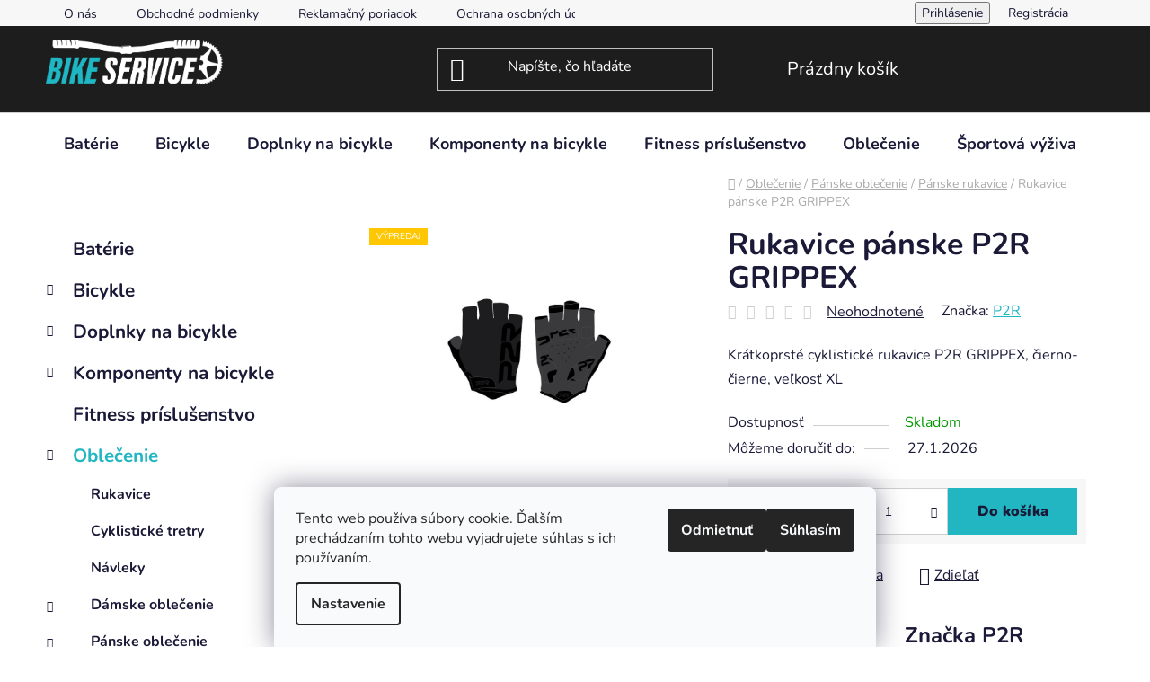

--- FILE ---
content_type: text/html; charset=utf-8
request_url: https://www.bikeservice.sk/rukavice-panske-p2r-grippex-20/
body_size: 28530
content:
<!doctype html><html lang="sk" dir="ltr" class="header-background-dark external-fonts-loaded"><head><meta charset="utf-8" /><meta name="viewport" content="width=device-width,initial-scale=1" /><title>Rukavice pánske P2R GRIPPEX - BikeService.sk</title><link rel="preconnect" href="https://cdn.myshoptet.com" /><link rel="dns-prefetch" href="https://cdn.myshoptet.com" /><link rel="preload" href="https://cdn.myshoptet.com/prj/dist/master/cms/libs/jquery/jquery-1.11.3.min.js" as="script" /><link href="https://cdn.myshoptet.com/prj/dist/master/cms/templates/frontend_templates/shared/css/font-face/nunito.css" rel="stylesheet"><link href="https://cdn.myshoptet.com/prj/dist/master/shop/dist/font-shoptet-13.css.3c47e30adfa2e9e2683b.css" rel="stylesheet"><script>
dataLayer = [];
dataLayer.push({'shoptet' : {
    "pageId": 2835,
    "pageType": "productDetail",
    "currency": "EUR",
    "currencyInfo": {
        "decimalSeparator": ",",
        "exchangeRate": 1,
        "priceDecimalPlaces": 2,
        "symbol": "\u20ac",
        "symbolLeft": 1,
        "thousandSeparator": " "
    },
    "language": "sk",
    "projectId": 387230,
    "product": {
        "id": 1421,
        "guid": "596b73d0-e6e0-11ec-a6b9-024204b4d77d",
        "hasVariants": false,
        "codes": [
            {
                "code": 3774
            }
        ],
        "code": "3774",
        "name": "Rukavice p\u00e1nske P2R GRIPPEX",
        "appendix": "",
        "weight": 0,
        "manufacturer": "P2R",
        "manufacturerGuid": "1EF5333AE3766A56B358DA0BA3DED3EE",
        "currentCategory": "Oble\u010denie | P\u00e1nske oble\u010denie | P\u00e1nske rukavice",
        "currentCategoryGuid": "2f796ba6-6a7d-11ed-9514-246e9615c34c",
        "defaultCategory": "Oble\u010denie | P\u00e1nske oble\u010denie | P\u00e1nske rukavice",
        "defaultCategoryGuid": "2f796ba6-6a7d-11ed-9514-246e9615c34c",
        "currency": "EUR",
        "priceWithVat": 15.9
    },
    "stocks": [
        {
            "id": "ext",
            "title": "Sklad",
            "isDeliveryPoint": 0,
            "visibleOnEshop": 1
        }
    ],
    "cartInfo": {
        "id": null,
        "freeShipping": false,
        "freeShippingFrom": 70,
        "leftToFreeGift": {
            "formattedPrice": "\u20ac0",
            "priceLeft": 0
        },
        "freeGift": false,
        "leftToFreeShipping": {
            "priceLeft": 70,
            "dependOnRegion": 0,
            "formattedPrice": "\u20ac70"
        },
        "discountCoupon": [],
        "getNoBillingShippingPrice": {
            "withoutVat": 0,
            "vat": 0,
            "withVat": 0
        },
        "cartItems": [],
        "taxMode": "ORDINARY"
    },
    "cart": [],
    "customer": {
        "priceRatio": 1,
        "priceListId": 1,
        "groupId": null,
        "registered": false,
        "mainAccount": false
    }
}});
dataLayer.push({'cookie_consent' : {
    "marketing": "denied",
    "analytics": "denied"
}});
document.addEventListener('DOMContentLoaded', function() {
    shoptet.consent.onAccept(function(agreements) {
        if (agreements.length == 0) {
            return;
        }
        dataLayer.push({
            'cookie_consent' : {
                'marketing' : (agreements.includes(shoptet.config.cookiesConsentOptPersonalisation)
                    ? 'granted' : 'denied'),
                'analytics': (agreements.includes(shoptet.config.cookiesConsentOptAnalytics)
                    ? 'granted' : 'denied')
            },
            'event': 'cookie_consent'
        });
    });
});
</script>

<!-- Google Tag Manager -->
<script>(function(w,d,s,l,i){w[l]=w[l]||[];w[l].push({'gtm.start':
new Date().getTime(),event:'gtm.js'});var f=d.getElementsByTagName(s)[0],
j=d.createElement(s),dl=l!='dataLayer'?'&l='+l:'';j.async=true;j.src=
'https://www.googletagmanager.com/gtm.js?id='+i+dl;f.parentNode.insertBefore(j,f);
})(window,document,'script','dataLayer','GTM-52HLMHF');</script>
<!-- End Google Tag Manager -->

<meta property="og:type" content="website"><meta property="og:site_name" content="bikeservice.sk"><meta property="og:url" content="https://www.bikeservice.sk/rukavice-panske-p2r-grippex-20/"><meta property="og:title" content="Rukavice pánske P2R GRIPPEX - BikeService.sk"><meta name="author" content="BikeService.sk"><meta name="web_author" content="Shoptet.sk"><meta name="dcterms.rightsHolder" content="www.bikeservice.sk"><meta name="robots" content="index,follow"><meta property="og:image" content="https://cdn.myshoptet.com/usr/www.bikeservice.sk/user/shop/big/1421_-7b949a886e-31e9-41ad-89e5-f35d335f0b92-7d-m.jpg?679b07a4"><meta property="og:description" content="Rukavice pánske P2R GRIPPEX. Krátkoprsté cyklistické rukavice P2R GRIPPEX, čierno-čierne, veľkosť XL"><meta name="description" content="Rukavice pánske P2R GRIPPEX. Krátkoprsté cyklistické rukavice P2R GRIPPEX, čierno-čierne, veľkosť XL"><meta name="google-site-verification" content="https://www.googletagmanager.com/ns.html?id=GTM-52HLMHF"><meta property="product:price:amount" content="15.9"><meta property="product:price:currency" content="EUR"><style>:root {--color-primary: #22b6c2;--color-primary-h: 185;--color-primary-s: 70%;--color-primary-l: 45%;--color-primary-hover: #000000;--color-primary-hover-h: 0;--color-primary-hover-s: 0%;--color-primary-hover-l: 0%;--color-secondary: #22b6c2;--color-secondary-h: 185;--color-secondary-s: 70%;--color-secondary-l: 45%;--color-secondary-hover: #ede542;--color-secondary-hover-h: 57;--color-secondary-hover-s: 83%;--color-secondary-hover-l: 59%;--color-tertiary: #000000;--color-tertiary-h: 0;--color-tertiary-s: 0%;--color-tertiary-l: 0%;--color-tertiary-hover: #ede542;--color-tertiary-hover-h: 57;--color-tertiary-hover-s: 83%;--color-tertiary-hover-l: 59%;--color-header-background: #1d1d1d;--template-font: "Nunito";--template-headings-font: "Nunito";--header-background-url: none;--cookies-notice-background: #F8FAFB;--cookies-notice-color: #252525;--cookies-notice-button-hover: #27263f;--cookies-notice-link-hover: #3b3a5f;--templates-update-management-preview-mode-content: "Náhľad aktualizácií šablóny je aktívny pre váš prehliadač."}</style>
    
    <link href="https://cdn.myshoptet.com/prj/dist/master/shop/dist/main-13.less.fdb02770e668ba5a70b5.css" rel="stylesheet" />
            <link href="https://cdn.myshoptet.com/prj/dist/master/shop/dist/mobile-header-v1-13.less.629f2f48911e67d0188c.css" rel="stylesheet" />
    
    <script>var shoptet = shoptet || {};</script>
    <script src="https://cdn.myshoptet.com/prj/dist/master/shop/dist/main-3g-header.js.05f199e7fd2450312de2.js"></script>
<!-- User include --><!-- api 690(337) html code header -->
<script>var ophWidgetData={"lang":"sk","link":"\/o-nas\/","logo":true,"turnOff":false,"expanded":true,"lunchShow":true,"checkHoliday":true,"showNextWeek":true,"showWidgetStart":"07:00","showWidgetEnd":"20:00","beforeOpenStore":"30","beforeCloseStore":"30","openingHours":[{"day":1,"openHour":"09:00","closeHour":"17:00","openPause":"12:00","closePause":"13:00","closed":false,"staticHourText":""},{"day":2,"openHour":"09:00","closeHour":"17:00","openPause":"12:00","closePause":"13:00","closed":false,"staticHourText":""},{"day":3,"openHour":"09:00","closeHour":"17:00","openPause":"12:00","closePause":"13:00","closed":false,"staticHourText":""},{"day":4,"openHour":"09:00","closeHour":"17:00","openPause":"12:00","closePause":"13:00","closed":false,"staticHourText":""},{"day":5,"openHour":"09:00","closeHour":"17:00","openPause":"12:00","closePause":"13:00","closed":false,"staticHourText":""},{"day":6,"openHour":"09:00","closeHour":"12:00","openPause":"","closePause":"","closed":false,"staticHourText":""},{"day":7,"openHour":"","closeHour":"","openPause":"","closePause":"","closed":true,"staticHourText":""}],"excludes":[],"holidayList":["01-01","06-01","01-05","08-05","05-07","29-08","01-09","15-09","01-11","17-11","24-12","25-12","26-12"],"todayLongFormat":true,"logoFilemanager":"https:\/\/www.bikeservice.sk\/user\/documents\/upload\/cierne_smolenice_modre_png.png","colors":{"bg_header_color":"","bg_logo_color":"","bg_title_color":"","bg_preopen_color":"#22b6c2","bg_open_color":"#ede542","bg_pause_color":"#ff9800","bg_preclose_color":"#ff6f00","bg_close_color":"#e94b4b","color_exception_day":"#e94b4b"},"address":"","icon":"icon-02","bottomPosition":"85","showDetailOnExpand":false,"disableDetail":false,"disableDetailTable":false,"hideOnMobile":true,"hideOnCheckout":false,"weekTurnOff":[],"directPosition":"ltr"}</script>
<!-- api 1014(645) html code header -->
  <link rel="stylesheet" href="https://ratings.shoptet.imagineanything.cz/assets/classic_right-e47168085c8eda59e759bbb3eaabe505f9a9451af894b2d1b4d437b432135d3e.css" />

<style>
    @media(min-width: 992px) {
      .gr { display: initial; }
    }

    @media (min-width: 576px) and (max-width: 992px) {
      .gr { display: initial; }
    }

    @media(max-width: 575px) {
      .gr { display: initial; }
    }
</style>

<script>
  document.addEventListener('DOMContentLoaded', () => {
    let pages = ['homepage', 'category', 'productDetail', 'article', 'cart', 'billingAndShipping', 'customerDetails', 'thankYou'];
    if(window.dataLayer && pages.includes(dataLayer[0].shoptet.pageType)) {
      let qs = (s) => document.querySelector(s);
      let ratings = qs('.s');
      let loaded = false;
      let badge = qs('.gr .p');
      let display = (e, s = 'initial') => { e.style['display'] = s };

      badge.addEventListener('click', () => {
        if (!loaded) {
          fetch('https://ratings.shoptet.imagineanything.cz/r2/387230.json')
            .then(r => r.json())
            .then(d => {
              d = d.reverse();
              for(let i = 0; i < d.length; i++) {
                h = `
                  <div class=w>
                    <div class=v>
                      <img class=o src=${d[i][0]}>
                    </div>
                    <div class=u>
                      <a class=nl href=${d[i][2]}>${d[i][3]}</a>
                      <p class=x>${d[i][4]}</p>
                      <div class=t>
                        <img class=st src=https://ratings.shoptet.imagineanything.cz/${d[i][5]}.png>
                        <span class=q>${d[i][6]}</span>
                      </div>
                    </div>
                  </div>
                `
                qs('.s .k').insertAdjacentHTML('afterbegin', h);
              };
              display(ratings);
            });
          loaded = true;
        } else {
          display(ratings);
        }
      });

      qs('.gr .c').addEventListener('click', () => {
        display(ratings, 'none');
      });

      if (qs('.js-siteCookies')) {
        document.addEventListener('shoptet.consent.set', () => display(badge, 'flex'));
      } else {
        display(badge, 'flex');
      }
    }
  });
</script>

<!-- service 450(104) html code header -->
<link href="https://cdn.myshoptet.com/usr/252557.myshoptet.com/user/documents/news-box-plus/Disco.css?v12" rel="stylesheet" />
<!-- service 690(337) html code header -->
<link href="https://cdn.myshoptet.com/usr/mcore.myshoptet.com/user/documents/upload/addon01/ophWidget.min.css?v=1.6.9" rel="stylesheet" />


<!-- project html code header -->
<!-- Google Tag Manager -->
<script>(function(w,d,s,l,i){w[l]=w[l]||[];w[l].push({'gtm.start':
new Date().getTime(),event:'gtm.js'});var f=d.getElementsByTagName(s)[0],
j=d.createElement(s),dl=l!='dataLayer'?'&l='+l:'';j.async=true;j.src=
'https://www.googletagmanager.com/gtm.js?id='+i+dl;f.parentNode.insertBefore(j,f);
})(window,document,'script','dataLayer','GTM-52HLMHF');</script>
<!-- End Google Tag Manager -->
<!-- Messenger Chat plugin Code -->
    <div id="fb-root"></div>

    <!-- Your Chat plugin code -->
    <div id="fb-customer-chat" class="fb-customerchat">
    </div>

    <script>
      var chatbox = document.getElementById('fb-customer-chat');
      chatbox.setAttribute("page_id", "542114109167243");
      chatbox.setAttribute("attribution", "biz_inbox");
    </script>

    <!-- Your SDK code -->
    <script>
      window.fbAsyncInit = function() {
        FB.init({
          xfbml            : true,
          version          : 'v15.0'
        });
      };

      (function(d, s, id) {
        var js, fjs = d.getElementsByTagName(s)[0];
        if (d.getElementById(id)) return;
        js = d.createElement(s); js.id = id;
        js.src = 'https://connect.facebook.net/en_GB/sdk/xfbml.customerchat.js';
        fjs.parentNode.insertBefore(js, fjs);
      }(document, 'script', 'facebook-jssdk'));
    </script>
<!-- /User include --><link rel="shortcut icon" href="/favicon.ico" type="image/x-icon" /><link rel="canonical" href="https://www.bikeservice.sk/rukavice-panske-p2r-grippex-20/" />    <script>
        var _hwq = _hwq || [];
        _hwq.push(['setKey', '1850AEF873CFCAA12102364FAFF4EC87']);
        _hwq.push(['setTopPos', '0']);
        _hwq.push(['showWidget', '22']);
        (function() {
            var ho = document.createElement('script');
            ho.src = 'https://sk.im9.cz/direct/i/gjs.php?n=wdgt&sak=1850AEF873CFCAA12102364FAFF4EC87';
            var s = document.getElementsByTagName('script')[0]; s.parentNode.insertBefore(ho, s);
        })();
    </script>
<script>!function(){var t={9196:function(){!function(){var t=/\[object (Boolean|Number|String|Function|Array|Date|RegExp)\]/;function r(r){return null==r?String(r):(r=t.exec(Object.prototype.toString.call(Object(r))))?r[1].toLowerCase():"object"}function n(t,r){return Object.prototype.hasOwnProperty.call(Object(t),r)}function e(t){if(!t||"object"!=r(t)||t.nodeType||t==t.window)return!1;try{if(t.constructor&&!n(t,"constructor")&&!n(t.constructor.prototype,"isPrototypeOf"))return!1}catch(t){return!1}for(var e in t);return void 0===e||n(t,e)}function o(t,r,n){this.b=t,this.f=r||function(){},this.d=!1,this.a={},this.c=[],this.e=function(t){return{set:function(r,n){u(c(r,n),t.a)},get:function(r){return t.get(r)}}}(this),i(this,t,!n);var e=t.push,o=this;t.push=function(){var r=[].slice.call(arguments,0),n=e.apply(t,r);return i(o,r),n}}function i(t,n,o){for(t.c.push.apply(t.c,n);!1===t.d&&0<t.c.length;){if("array"==r(n=t.c.shift()))t:{var i=n,a=t.a;if("string"==r(i[0])){for(var f=i[0].split("."),s=f.pop(),p=(i=i.slice(1),0);p<f.length;p++){if(void 0===a[f[p]])break t;a=a[f[p]]}try{a[s].apply(a,i)}catch(t){}}}else if("function"==typeof n)try{n.call(t.e)}catch(t){}else{if(!e(n))continue;for(var l in n)u(c(l,n[l]),t.a)}o||(t.d=!0,t.f(t.a,n),t.d=!1)}}function c(t,r){for(var n={},e=n,o=t.split("."),i=0;i<o.length-1;i++)e=e[o[i]]={};return e[o[o.length-1]]=r,n}function u(t,o){for(var i in t)if(n(t,i)){var c=t[i];"array"==r(c)?("array"==r(o[i])||(o[i]=[]),u(c,o[i])):e(c)?(e(o[i])||(o[i]={}),u(c,o[i])):o[i]=c}}window.DataLayerHelper=o,o.prototype.get=function(t){var r=this.a;t=t.split(".");for(var n=0;n<t.length;n++){if(void 0===r[t[n]])return;r=r[t[n]]}return r},o.prototype.flatten=function(){this.b.splice(0,this.b.length),this.b[0]={},u(this.a,this.b[0])}}()}},r={};function n(e){var o=r[e];if(void 0!==o)return o.exports;var i=r[e]={exports:{}};return t[e](i,i.exports,n),i.exports}n.n=function(t){var r=t&&t.__esModule?function(){return t.default}:function(){return t};return n.d(r,{a:r}),r},n.d=function(t,r){for(var e in r)n.o(r,e)&&!n.o(t,e)&&Object.defineProperty(t,e,{enumerable:!0,get:r[e]})},n.o=function(t,r){return Object.prototype.hasOwnProperty.call(t,r)},function(){"use strict";n(9196)}()}();</script><style>/* custom background */@media (min-width: 992px) {body {background-color: #ffffff ;background-position: top center;background-repeat: no-repeat;background-attachment: fixed;}}</style>    <!-- Global site tag (gtag.js) - Google Analytics -->
    <script async src="https://www.googletagmanager.com/gtag/js?id=G-ZKG9WBSR3W"></script>
    <script>
        
        window.dataLayer = window.dataLayer || [];
        function gtag(){dataLayer.push(arguments);}
        

                    console.debug('default consent data');

            gtag('consent', 'default', {"ad_storage":"denied","analytics_storage":"denied","ad_user_data":"denied","ad_personalization":"denied","wait_for_update":500});
            dataLayer.push({
                'event': 'default_consent'
            });
        
        gtag('js', new Date());

                gtag('config', 'UA-195129732-1', { 'groups': "UA" });
        
                gtag('config', 'G-ZKG9WBSR3W', {"groups":"GA4","send_page_view":false,"content_group":"productDetail","currency":"EUR","page_language":"sk"});
        
        
        
        
        
        
                    gtag('event', 'page_view', {"send_to":"GA4","page_language":"sk","content_group":"productDetail","currency":"EUR"});
        
                gtag('set', 'currency', 'EUR');

        gtag('event', 'view_item', {
            "send_to": "UA",
            "items": [
                {
                    "id": "3774",
                    "name": "Rukavice p\u00e1nske P2R GRIPPEX",
                    "category": "Oble\u010denie \/ P\u00e1nske oble\u010denie \/ P\u00e1nske rukavice",
                                        "brand": "P2R",
                                                            "price": 12.93
                }
            ]
        });
        
        
        
        
        
                    gtag('event', 'view_item', {"send_to":"GA4","page_language":"sk","content_group":"productDetail","value":12.93,"currency":"EUR","items":[{"item_id":"3774","item_name":"Rukavice p\u00e1nske P2R GRIPPEX","item_brand":"P2R","item_category":"Oble\u010denie","item_category2":"P\u00e1nske oble\u010denie","item_category3":"P\u00e1nske rukavice","price":12.93,"quantity":1,"index":0}]});
        
        
        
        
        
        
        
        document.addEventListener('DOMContentLoaded', function() {
            if (typeof shoptet.tracking !== 'undefined') {
                for (var id in shoptet.tracking.bannersList) {
                    gtag('event', 'view_promotion', {
                        "send_to": "UA",
                        "promotions": [
                            {
                                "id": shoptet.tracking.bannersList[id].id,
                                "name": shoptet.tracking.bannersList[id].name,
                                "position": shoptet.tracking.bannersList[id].position
                            }
                        ]
                    });
                }
            }

            shoptet.consent.onAccept(function(agreements) {
                if (agreements.length !== 0) {
                    console.debug('gtag consent accept');
                    var gtagConsentPayload =  {
                        'ad_storage': agreements.includes(shoptet.config.cookiesConsentOptPersonalisation)
                            ? 'granted' : 'denied',
                        'analytics_storage': agreements.includes(shoptet.config.cookiesConsentOptAnalytics)
                            ? 'granted' : 'denied',
                                                                                                'ad_user_data': agreements.includes(shoptet.config.cookiesConsentOptPersonalisation)
                            ? 'granted' : 'denied',
                        'ad_personalization': agreements.includes(shoptet.config.cookiesConsentOptPersonalisation)
                            ? 'granted' : 'denied',
                        };
                    console.debug('update consent data', gtagConsentPayload);
                    gtag('consent', 'update', gtagConsentPayload);
                    dataLayer.push(
                        { 'event': 'update_consent' }
                    );
                }
            });
        });
    </script>
<script>
    (function(t, r, a, c, k, i, n, g) { t['ROIDataObject'] = k;
    t[k]=t[k]||function(){ (t[k].q=t[k].q||[]).push(arguments) },t[k].c=i;n=r.createElement(a),
    g=r.getElementsByTagName(a)[0];n.async=1;n.src=c;g.parentNode.insertBefore(n,g)
    })(window, document, 'script', '//www.heureka.sk/ocm/sdk.js?source=shoptet&version=2&page=product_detail', 'heureka', 'sk');

    heureka('set_user_consent', 0);
</script>
</head><body class="desktop id-2835 in-panske-rukavice template-13 type-product type-detail multiple-columns-body columns-3 smart-labels-active ums_forms_redesign--off ums_a11y_category_page--on ums_discussion_rating_forms--off ums_flags_display_unification--on ums_a11y_login--on mobile-header-version-1"><noscript>
    <style>
        #header {
            padding-top: 0;
            position: relative !important;
            top: 0;
        }
        .header-navigation {
            position: relative !important;
        }
        .overall-wrapper {
            margin: 0 !important;
        }
        body:not(.ready) {
            visibility: visible !important;
        }
    </style>
    <div class="no-javascript">
        <div class="no-javascript__title">Musíte zmeniť nastavenie vášho prehliadača</div>
        <div class="no-javascript__text">Pozrite sa na: <a href="https://www.google.com/support/bin/answer.py?answer=23852">Ako povoliť JavaScript vo vašom prehliadači</a>.</div>
        <div class="no-javascript__text">Ak používate software na blokovanie reklám, možno bude potrebné, aby ste povolili JavaScript z tejto stránky.</div>
        <div class="no-javascript__text">Ďakujeme.</div>
    </div>
</noscript>

        <div id="fb-root"></div>
        <script>
            window.fbAsyncInit = function() {
                FB.init({
                    autoLogAppEvents : true,
                    xfbml            : true,
                    version          : 'v24.0'
                });
            };
        </script>
        <script async defer crossorigin="anonymous" src="https://connect.facebook.net/sk_SK/sdk.js#xfbml=1&version=v24.0"></script>
<!-- Google Tag Manager (noscript) -->
<noscript><iframe src="https://www.googletagmanager.com/ns.html?id=GTM-52HLMHF"
height="0" width="0" style="display:none;visibility:hidden"></iframe></noscript>
<!-- End Google Tag Manager (noscript) -->

    <div class="siteCookies siteCookies--bottom siteCookies--light js-siteCookies" role="dialog" data-testid="cookiesPopup" data-nosnippet>
        <div class="siteCookies__form">
            <div class="siteCookies__content">
                <div class="siteCookies__text">
                    Tento web používa súbory cookie. Ďalším prechádzaním tohto webu vyjadrujete súhlas s ich používaním.
                </div>
                <p class="siteCookies__links">
                    <button class="siteCookies__link js-cookies-settings" aria-label="Nastavenia cookies" data-testid="cookiesSettings">Nastavenie</button>
                </p>
            </div>
            <div class="siteCookies__buttonWrap">
                                    <button class="siteCookies__button js-cookiesConsentSubmit" value="reject" aria-label="Odmietnuť cookies" data-testid="buttonCookiesReject">Odmietnuť</button>
                                <button class="siteCookies__button js-cookiesConsentSubmit" value="all" aria-label="Prijať cookies" data-testid="buttonCookiesAccept">Súhlasím</button>
            </div>
        </div>
        <script>
            document.addEventListener("DOMContentLoaded", () => {
                const siteCookies = document.querySelector('.js-siteCookies');
                document.addEventListener("scroll", shoptet.common.throttle(() => {
                    const st = document.documentElement.scrollTop;
                    if (st > 1) {
                        siteCookies.classList.add('siteCookies--scrolled');
                    } else {
                        siteCookies.classList.remove('siteCookies--scrolled');
                    }
                }, 100));
            });
        </script>
    </div>
<a href="#content" class="skip-link sr-only">Prejsť na obsah</a><div class="overall-wrapper"><div class="user-action"><div class="container">
    <div class="user-action-in">
                    <div id="login" class="user-action-login popup-widget login-widget" role="dialog" aria-labelledby="loginHeading">
        <div class="popup-widget-inner">
                            <h2 id="loginHeading">Prihlásenie k vášmu účtu</h2><div id="customerLogin"><form action="/action/Customer/Login/" method="post" id="formLoginIncluded" class="csrf-enabled formLogin" data-testid="formLogin"><input type="hidden" name="referer" value="" /><div class="form-group"><div class="input-wrapper email js-validated-element-wrapper no-label"><input type="email" name="email" class="form-control" autofocus placeholder="E-mailová adresa (napr. jan@novak.sk)" data-testid="inputEmail" autocomplete="email" required /></div></div><div class="form-group"><div class="input-wrapper password js-validated-element-wrapper no-label"><input type="password" name="password" class="form-control" placeholder="Heslo" data-testid="inputPassword" autocomplete="current-password" required /><span class="no-display">Nemôžete vyplniť toto pole</span><input type="text" name="surname" value="" class="no-display" /></div></div><div class="form-group"><div class="login-wrapper"><button type="submit" class="btn btn-secondary btn-text btn-login" data-testid="buttonSubmit">Prihlásiť sa</button><div class="password-helper"><a href="/registracia/" data-testid="signup" rel="nofollow">Nová registrácia</a><a href="/klient/zabudnute-heslo/" rel="nofollow">Zabudnuté heslo</a></div></div></div><div class="social-login-buttons"><div class="social-login-buttons-divider"><span>alebo</span></div><div class="form-group"><a href="/action/Social/login/?provider=Facebook" class="login-btn facebook" rel="nofollow"><span class="login-facebook-icon"></span><strong>Prihlásiť sa cez Facebook</strong></a></div><div class="form-group"><a href="/action/Social/login/?provider=Google" class="login-btn google" rel="nofollow"><span class="login-google-icon"></span><strong>Prihlásiť sa cez Google</strong></a></div></div></form>
</div>                    </div>
    </div>

                <div id="cart-widget" class="user-action-cart popup-widget cart-widget loader-wrapper" data-testid="popupCartWidget" role="dialog" aria-hidden="true">
            <div class="popup-widget-inner cart-widget-inner place-cart-here">
                <div class="loader-overlay">
                    <div class="loader"></div>
                </div>
            </div>
        </div>
    </div>
</div>
</div><div class="top-navigation-bar" data-testid="topNavigationBar">

    <div class="container">

                            <div class="top-navigation-menu">
                <ul class="top-navigation-bar-menu">
                                            <li class="top-navigation-menu-item-29">
                            <a href="/o-nas/" title="O nás">O nás</a>
                        </li>
                                            <li class="top-navigation-menu-item-39">
                            <a href="/obchodne-podmienky/" title="Obchodné podmienky">Obchodné podmienky</a>
                        </li>
                                            <li class="top-navigation-menu-item-725">
                            <a href="/reklamacny-poriadok/" title="Reklamačný poriadok">Reklamačný poriadok</a>
                        </li>
                                            <li class="top-navigation-menu-item-691">
                            <a href="/ochrana-osobnych-udajov/" title="Ochrana osobných údajov">Ochrana osobných údajov</a>
                        </li>
                                    </ul>
                <div class="top-navigation-menu-trigger">Viac</div>
                <ul class="top-navigation-bar-menu-helper"></ul>
            </div>
        
        <div class="top-navigation-tools">
                        <button class="top-nav-button top-nav-button-login toggle-window" type="button" data-target="login" aria-haspopup="dialog" aria-controls="login" aria-expanded="false" data-testid="signin"><span>Prihlásenie</span></button>
    <a href="/registracia/" class="top-nav-button top-nav-button-register" data-testid="headerSignup">Registrácia</a>
        </div>

    </div>

</div>
<header id="header">
        <div class="header-top">
            <div class="container navigation-wrapper header-top-wrapper">
                <div class="site-name"><a href="/" data-testid="linkWebsiteLogo"><img src="https://cdn.myshoptet.com/usr/www.bikeservice.sk/user/logos/biele_modre_png-1.png" alt="BikeService.sk" fetchpriority="low" /></a></div>                <div class="search" itemscope itemtype="https://schema.org/WebSite">
                    <meta itemprop="headline" content="Pánske rukavice"/><meta itemprop="url" content="https://www.bikeservice.sk"/><meta itemprop="text" content="Rukavice pánske P2R GRIPPEX. Krátkoprsté cyklistické rukavice P2R GRIPPEX, čierno-čierne, veľkosť XL"/>                    <form action="/action/ProductSearch/prepareString/" method="post"
    id="formSearchForm" class="search-form compact-form js-search-main"
    itemprop="potentialAction" itemscope itemtype="https://schema.org/SearchAction" data-testid="searchForm">
    <fieldset>
        <meta itemprop="target"
            content="https://www.bikeservice.sk/vyhladavanie/?string={string}"/>
        <input type="hidden" name="language" value="sk"/>
        
            
    <span class="search-input-icon" aria-hidden="true"></span>

<input
    type="search"
    name="string"
        class="query-input form-control search-input js-search-input"
    placeholder="Napíšte, čo hľadáte"
    autocomplete="off"
    required
    itemprop="query-input"
    aria-label="Vyhľadávanie"
    data-testid="searchInput"
>
            <button type="submit" class="btn btn-default search-button" data-testid="searchBtn">Hľadať</button>
        
    </fieldset>
</form>
                </div>
                <div class="navigation-buttons">
                    <a href="#" class="toggle-window" data-target="search" data-testid="linkSearchIcon"><span class="sr-only">Hľadať</span></a>
                        
    <a href="/kosik/" class="btn btn-icon toggle-window cart-count" data-target="cart" data-hover="true" data-redirect="true" data-testid="headerCart" rel="nofollow" aria-haspopup="dialog" aria-expanded="false" aria-controls="cart-widget">
        
                <span class="sr-only">Nákupný košík</span>
        
            <span class="cart-price visible-lg-inline-block" data-testid="headerCartPrice">
                                    Prázdny košík                            </span>
        
    
            </a>
                    <a href="#" class="toggle-window" data-target="navigation" data-testid="hamburgerMenu"></a>
                </div>
            </div>
        </div>
        <div class="header-bottom">
            <div class="container navigation-wrapper header-bottom-wrapper js-navigation-container">
                <nav id="navigation" aria-label="Hlavné menu" data-collapsible="true"><div class="navigation-in menu"><ul class="menu-level-1" role="menubar" data-testid="headerMenuItems"><li class="menu-item-3176" role="none"><a href="/baterie/" data-testid="headerMenuItem" role="menuitem" aria-expanded="false"><b>Batérie</b></a></li>
<li class="menu-item-2898" role="none"><a href="/bicykle/" data-testid="headerMenuItem" role="menuitem" aria-expanded="false"><b>Bicykle</b></a></li>
<li class="menu-item-3054" role="none"><a href="/doplnky-na-bicykle/" data-testid="headerMenuItem" role="menuitem" aria-expanded="false"><b>Doplnky na bicykle</b></a></li>
<li class="menu-item-3075" role="none"><a href="/komponenty-na-bicykle/" data-testid="headerMenuItem" role="menuitem" aria-expanded="false"><b>Komponenty na bicykle</b></a></li>
<li class="menu-item-2588" role="none"><a href="/fitness-prislusenstvo/" data-testid="headerMenuItem" role="menuitem" aria-expanded="false"><b>Fitness príslušenstvo</b></a></li>
<li class="menu-item-2555" role="none"><a href="/oblecenie/" data-testid="headerMenuItem" role="menuitem" aria-expanded="false"><b>Oblečenie</b></a></li>
<li class="menu-item-2573" role="none"><a href="/sportova-vyziva/" data-testid="headerMenuItem" role="menuitem" aria-expanded="false"><b>Športová výživa</b></a></li>
<li class="ext" id="nav-manufacturers" role="none"><a href="https://www.bikeservice.sk/znacka/" data-testid="brandsText" role="menuitem"><b>Značky</b><span class="submenu-arrow"></span></a><ul class="menu-level-2" role="menu"><li role="none"><a href="/znacka/dema/" data-testid="brandName" role="menuitem"><span>Dema</span></a></li><li role="none"><a href="/znacka/extend/" data-testid="brandName" role="menuitem"><span>Extend</span></a></li><li role="none"><a href="/znacka/kellys/" data-testid="brandName" role="menuitem"><span>Kellys</span></a></li><li role="none"><a href="/znacka/lectron/" data-testid="brandName" role="menuitem"><span>Lectron</span></a></li><li role="none"><a href="/znacka/maxbike/" data-testid="brandName" role="menuitem"><span>Maxbike</span></a></li><li role="none"><a href="/znacka/mitas/" data-testid="brandName" role="menuitem"><span>Mitas</span></a></li><li role="none"><a href="/znacka/northfinder/" data-testid="brandName" role="menuitem"><span>NorthFinder</span></a></li><li role="none"><a href="/znacka/nutrend/" data-testid="brandName" role="menuitem"><span>Nutrend</span></a></li><li role="none"><a href="/znacka/p2r/" data-testid="brandName" role="menuitem"><span>P2R</span></a></li><li role="none"><a href="/znacka/pirelli/" data-testid="brandName" role="menuitem"><span>Pirelli</span></a></li><li role="none"><a href="/znacka/shimano/" data-testid="brandName" role="menuitem"><span>Shimano</span></a></li><li role="none"><a href="/znacka/spokey/" data-testid="brandName" role="menuitem"><span>Spokey</span></a></li></ul>
</li></ul>
    <ul class="navigationActions" role="menu">
                            <li role="none">
                                    <a href="/login/?backTo=%2Frukavice-panske-p2r-grippex-20%2F" rel="nofollow" data-testid="signin" role="menuitem"><span>Prihlásenie</span></a>
                            </li>
                        </ul>
</div><span class="navigation-close"></span></nav><div class="menu-helper" data-testid="hamburgerMenu"><span>Viac</span></div>
            </div>
        </div>
    </header><!-- / header -->


<div id="content-wrapper" class="container content-wrapper">
    
                                <div class="breadcrumbs navigation-home-icon-wrapper" itemscope itemtype="https://schema.org/BreadcrumbList">
                                                                            <span id="navigation-first" data-basetitle="BikeService.sk" itemprop="itemListElement" itemscope itemtype="https://schema.org/ListItem">
                <a href="/" itemprop="item" class="navigation-home-icon"><span class="sr-only" itemprop="name">Domov</span></a>
                <span class="navigation-bullet">/</span>
                <meta itemprop="position" content="1" />
            </span>
                                <span id="navigation-1" itemprop="itemListElement" itemscope itemtype="https://schema.org/ListItem">
                <a href="/oblecenie/" itemprop="item" data-testid="breadcrumbsSecondLevel"><span itemprop="name">Oblečenie</span></a>
                <span class="navigation-bullet">/</span>
                <meta itemprop="position" content="2" />
            </span>
                                <span id="navigation-2" itemprop="itemListElement" itemscope itemtype="https://schema.org/ListItem">
                <a href="/panske-oblecenie/" itemprop="item" data-testid="breadcrumbsSecondLevel"><span itemprop="name">Pánske oblečenie</span></a>
                <span class="navigation-bullet">/</span>
                <meta itemprop="position" content="3" />
            </span>
                                <span id="navigation-3" itemprop="itemListElement" itemscope itemtype="https://schema.org/ListItem">
                <a href="/panske-rukavice/" itemprop="item" data-testid="breadcrumbsSecondLevel"><span itemprop="name">Pánske rukavice</span></a>
                <span class="navigation-bullet">/</span>
                <meta itemprop="position" content="4" />
            </span>
                                            <span id="navigation-4" itemprop="itemListElement" itemscope itemtype="https://schema.org/ListItem" data-testid="breadcrumbsLastLevel">
                <meta itemprop="item" content="https://www.bikeservice.sk/rukavice-panske-p2r-grippex-20/" />
                <meta itemprop="position" content="5" />
                <span itemprop="name" data-title="Rukavice pánske P2R GRIPPEX">Rukavice pánske P2R GRIPPEX <span class="appendix"></span></span>
            </span>
            </div>
            
    <div class="content-wrapper-in">
                                                <aside class="sidebar sidebar-left"  data-testid="sidebarMenu">
                                                                                                <div class="sidebar-inner">
                                                                                                        <div class="box box-bg-variant box-categories">    <div class="skip-link__wrapper">
        <span id="categories-start" class="skip-link__target js-skip-link__target sr-only" tabindex="-1">&nbsp;</span>
        <a href="#categories-end" class="skip-link skip-link--start sr-only js-skip-link--start">Preskočiť kategórie</a>
    </div>




<div id="categories"><div class="categories cat-01 external" id="cat-3176"><div class="topic"><a href="/baterie/">Batérie<span class="cat-trigger">&nbsp;</span></a></div></div><div class="categories cat-02 expandable external" id="cat-2898"><div class="topic"><a href="/bicykle/">Bicykle<span class="cat-trigger">&nbsp;</span></a></div>

    </div><div class="categories cat-01 expandable external" id="cat-3054"><div class="topic"><a href="/doplnky-na-bicykle/">Doplnky na bicykle<span class="cat-trigger">&nbsp;</span></a></div>

    </div><div class="categories cat-02 expandable external" id="cat-3075"><div class="topic"><a href="/komponenty-na-bicykle/">Komponenty na bicykle<span class="cat-trigger">&nbsp;</span></a></div>

    </div><div class="categories cat-01 external" id="cat-2588"><div class="topic"><a href="/fitness-prislusenstvo/">Fitness príslušenstvo<span class="cat-trigger">&nbsp;</span></a></div></div><div class="categories cat-02 expandable active expanded" id="cat-2555"><div class="topic child-active"><a href="/oblecenie/">Oblečenie<span class="cat-trigger">&nbsp;</span></a></div>

                    <ul class=" active expanded">
                                        <li >
                <a href="/rukavice/">
                    Rukavice
                                    </a>
                                                                </li>
                                <li >
                <a href="/cyklisticke-tretry/">
                    Cyklistické tretry
                                    </a>
                                                                </li>
                                <li >
                <a href="/navleky/">
                    Návleky
                                    </a>
                                                                </li>
                                <li class="
                                 expandable                                 external">
                <a href="/damske-oblecenie/">
                    Dámske oblečenie
                    <span class="cat-trigger">&nbsp;</span>                </a>
                                                            

    
                                                </li>
                                <li class="
                                 expandable                 expanded                ">
                <a href="/panske-oblecenie/">
                    Pánske oblečenie
                    <span class="cat-trigger">&nbsp;</span>                </a>
                                                            

                    <ul class=" active expanded">
                                        <li >
                <a href="/panske-cyklisticke-nohavice/">
                    Pánske cyklistické nohavice
                                    </a>
                                                                </li>
                                <li class="
                active                                                 ">
                <a href="/panske-rukavice/">
                    Pánske rukavice
                                    </a>
                                                                </li>
                                <li >
                <a href="/panske-sportove-bundy/">
                    Pánske športové bundy
                                    </a>
                                                                </li>
                                <li >
                <a href="/panske-sportove-nohavice/">
                    Pánske športové nohavice
                                    </a>
                                                                </li>
                                <li >
                <a href="/panske-tricka/">
                    Pánske tričká
                                    </a>
                                                                </li>
                </ul>
    
                                                </li>
                </ul>
    </div><div class="categories cat-01 expandable external" id="cat-2573"><div class="topic"><a href="/sportova-vyziva/">Športová výživa<span class="cat-trigger">&nbsp;</span></a></div>

    </div>                <div class="categories cat-02 expandable" id="cat-manufacturers" data-testid="brandsList">
            
            <div class="topic"><a href="https://www.bikeservice.sk/znacka/" data-testid="brandsText">Značky</a></div>
            <ul class="menu-level-2" role="menu"><li role="none"><a href="/znacka/dema/" data-testid="brandName" role="menuitem"><span>Dema</span></a></li><li role="none"><a href="/znacka/extend/" data-testid="brandName" role="menuitem"><span>Extend</span></a></li><li role="none"><a href="/znacka/kellys/" data-testid="brandName" role="menuitem"><span>Kellys</span></a></li><li role="none"><a href="/znacka/lectron/" data-testid="brandName" role="menuitem"><span>Lectron</span></a></li><li role="none"><a href="/znacka/maxbike/" data-testid="brandName" role="menuitem"><span>Maxbike</span></a></li><li role="none"><a href="/znacka/mitas/" data-testid="brandName" role="menuitem"><span>Mitas</span></a></li><li role="none"><a href="/znacka/northfinder/" data-testid="brandName" role="menuitem"><span>NorthFinder</span></a></li><li role="none"><a href="/znacka/nutrend/" data-testid="brandName" role="menuitem"><span>Nutrend</span></a></li><li role="none"><a href="/znacka/p2r/" data-testid="brandName" role="menuitem"><span>P2R</span></a></li><li role="none"><a href="/znacka/pirelli/" data-testid="brandName" role="menuitem"><span>Pirelli</span></a></li><li role="none"><a href="/znacka/shimano/" data-testid="brandName" role="menuitem"><span>Shimano</span></a></li><li role="none"><a href="/znacka/spokey/" data-testid="brandName" role="menuitem"><span>Spokey</span></a></li></ul>
        </div>
    </div>

    <div class="skip-link__wrapper">
        <a href="#categories-start" class="skip-link skip-link--end sr-only js-skip-link--end" tabindex="-1" hidden>Preskočiť kategórie</a>
        <span id="categories-end" class="skip-link__target js-skip-link__target sr-only" tabindex="-1">&nbsp;</span>
    </div>
</div>
                                                                                                                                                                                                        <div class="box box-bg-default box-sm box-section2">
                            
        <h4><span>Blog</span></h4>
                    <div class="news-item-widget">
                                <h5 class="with-short-description">
                <a href="/blog/northkit-nepremokave-bundy-do-vrecka/">NORTHKIT nepremokavé bundy do vrecka</a></h5>
                                                    <div>
                        <p>Toto je riešenie pre...</p>
                    </div>
                            </div>
                    <div class="news-item-widget">
                                <h5 class="with-short-description">
                <a href="/blog/ako-si-vybrat-svoj-prvy-elektro-bicykel/">Ako si vybrať svoj prvý elektro bicykel?</a></h5>
                                                    <div>
                        <p>Prečo sa mám vôbec n...</p>
                    </div>
                            </div>
                    <div class="news-item-widget">
                                <h5 class="with-short-description">
                <a href="/blog/napoje-pre-cyklistov--aby-to-neslo-s-vami-dolu--s--vodou/">Nápoje pre cyklistov, aby to nešlo s vami dolu (s) vodou...</a></h5>
                                                    <div>
                        <p>Čo, kedy a ako piť p...</p>
                    </div>
                            </div>
                    <div class="news-item-widget">
                                <h5 class="with-short-description">
                <a href="/blog/na-akom-bicykli-jazdi-peter-sagan-a-ostatne-zname-tvare-cyklistiky/">Na akom bicykli jazdí Peter Sagan a ostatné známe tváre cyklistiky?</a></h5>
                                                    <div>
                        <p>Pozrite si, na akých...</p>
                    </div>
                            </div>
                            <a class="btn btn-default" href="/blog/">Archív</a>
            

                    </div>
                                                                                        </div>
                                                            </aside>
                            <main id="content" class="content narrow">
                            
<div class="p-detail" itemscope itemtype="https://schema.org/Product">

    
    <meta itemprop="name" content="Rukavice pánske P2R GRIPPEX" />
    <meta itemprop="category" content="Úvodná stránka &gt; Oblečenie &gt; Pánske oblečenie &gt; Pánske rukavice &gt; Rukavice pánske P2R GRIPPEX" />
    <meta itemprop="url" content="https://www.bikeservice.sk/rukavice-panske-p2r-grippex-20/" />
    <meta itemprop="image" content="https://cdn.myshoptet.com/usr/www.bikeservice.sk/user/shop/big/1421_-7b949a886e-31e9-41ad-89e5-f35d335f0b92-7d-m.jpg?679b07a4" />
            <meta itemprop="description" content="Krátkoprsté cyklistické rukavice P2R GRIPPEX, čierno-čierne, veľkosť XL" />
                <span class="js-hidden" itemprop="manufacturer" itemscope itemtype="https://schema.org/Organization">
            <meta itemprop="name" content="P2R" />
        </span>
        <span class="js-hidden" itemprop="brand" itemscope itemtype="https://schema.org/Brand">
            <meta itemprop="name" content="P2R" />
        </span>
                            <meta itemprop="gtin13" content="6973146600530" />            
<div class="p-detail-inner">

    <div class="p-data-wrapper">

        <div class="p-detail-inner-header">
            <h1>
                  Rukavice pánske P2R GRIPPEX            </h1>
            <div class="ratings-and-brand">
                            <div class="stars-wrapper">
            
<span class="stars star-list">
                                                <a class="star star-off show-tooltip show-ratings" title="    Hodnotenie:
            Neohodnotené    "
                   href="#ratingTab" data-toggle="tab" data-external="1" data-force-scroll="1"></a>
                    
                                                <a class="star star-off show-tooltip show-ratings" title="    Hodnotenie:
            Neohodnotené    "
                   href="#ratingTab" data-toggle="tab" data-external="1" data-force-scroll="1"></a>
                    
                                                <a class="star star-off show-tooltip show-ratings" title="    Hodnotenie:
            Neohodnotené    "
                   href="#ratingTab" data-toggle="tab" data-external="1" data-force-scroll="1"></a>
                    
                                                <a class="star star-off show-tooltip show-ratings" title="    Hodnotenie:
            Neohodnotené    "
                   href="#ratingTab" data-toggle="tab" data-external="1" data-force-scroll="1"></a>
                    
                                                <a class="star star-off show-tooltip show-ratings" title="    Hodnotenie:
            Neohodnotené    "
                   href="#ratingTab" data-toggle="tab" data-external="1" data-force-scroll="1"></a>
                    
    </span>
            <a class="stars-label" href="#ratingTab" data-toggle="tab" data-external="1" data-force-scroll="1">
                                Neohodnotené                    </a>
        </div>
                                        <div class="brand-wrapper">
                        Značka: <span class="brand-wrapper-manufacturer-name"><a href="/znacka/p2r/" title="Pozrieť sa na detail výrobcu" data-testid="productCardBrandName">P2R</a></span>
                    </div>
                            </div>
        </div>

                    <div class="p-short-description" data-testid="productCardShortDescr">
                Krátkoprsté cyklistické rukavice P2R GRIPPEX, čierno-čierne, veľkosť XL
            </div>
        
        <form action="/action/Cart/addCartItem/" method="post" id="product-detail-form" class="pr-action csrf-enabled" data-testid="formProduct">
            <meta itemprop="productID" content="1421" /><meta itemprop="identifier" content="596b73d0-e6e0-11ec-a6b9-024204b4d77d" /><meta itemprop="sku" content="3774" /><span itemprop="offers" itemscope itemtype="https://schema.org/Offer"><link itemprop="availability" href="https://schema.org/InStock" /><meta itemprop="url" content="https://www.bikeservice.sk/rukavice-panske-p2r-grippex-20/" /><meta itemprop="price" content="15.90" /><meta itemprop="priceCurrency" content="EUR" /><link itemprop="itemCondition" href="https://schema.org/NewCondition" /></span><input type="hidden" name="productId" value="1421" /><input type="hidden" name="priceId" value="1436" /><input type="hidden" name="language" value="sk" />

            <div class="p-variants-block">

                
                    
                    
                    
                    
                
            </div>

            <table class="detail-parameters ">
                <tbody>
                                            <tr>
                            <th>
                                <span class="row-header-label">
                                    Dostupnosť                                </span>
                            </th>
                            <td>
                                

    
    <span class="availability-label" style="color: #009901" data-testid="labelAvailability">
                    Skladom            </span>
    
                            </td>
                        </tr>
                    
                                            <tr class="delivery-time-row">
                            <th>
                                <span class="delivery-time-label row-header-label">Môžeme doručiť do:</span>
                            </th>
                            <td>
                                                            <div class="delivery-time" data-testid="deliveryTime">
                <span>
            27.1.2026
        </span>
    </div>
                                        </td>
                        </tr>
                                        
                    
                </tbody>
            </table>

                                        
            <div class="p-to-cart-block" data-testid="divAddToCart">
                                    <div class="p-final-price-wrapper">
                                                                        <strong class="price-final" data-testid="productCardPrice">
            <span class="price-final-holder">
                €15,90
    

        </span>
    </strong>
                                                    <span class="price-measure">
                    
                        </span>
                        
                    </div>
                
                                                            <div class="add-to-cart">
                            
<span class="quantity">
    <span
        class="increase-tooltip js-increase-tooltip"
        data-trigger="manual"
        data-container="body"
        data-original-title="Nie je možné zakúpiť viac než 9999 ks."
        aria-hidden="true"
        role="tooltip"
        data-testid="tooltip">
    </span>

    <span
        class="decrease-tooltip js-decrease-tooltip"
        data-trigger="manual"
        data-container="body"
        data-original-title="Minimálne množstvo, ktoré je možné zakúpiť je 1 ks."
        aria-hidden="true"
        role="tooltip"
        data-testid="tooltip">
    </span>
    <label>
        <input
            type="number"
            name="amount"
            value="1"
            class="amount"
            autocomplete="off"
            data-decimals="0"
                        step="1"
            min="1"
            max="9999"
            aria-label="Množstvo"
            data-testid="cartAmount"/>
    </label>

    <button
        class="increase"
        type="button"
        aria-label="Zvýšiť množstvo o 1"
        data-testid="increase">
            <span class="increase__sign">&plus;</span>
    </button>

    <button
        class="decrease"
        type="button"
        aria-label="Znížiť množstvo o 1"
        data-testid="decrease">
            <span class="decrease__sign">&minus;</span>
    </button>
</span>
                        </div>
                                                    <button type="submit" class="btn btn-conversion add-to-cart-button" data-testid="buttonAddToCart" aria-label="Do košíka Rukavice pánske P2R GRIPPEX">Do košíka</button>
                                                                        </div>


        </form>

        
        

        <div class="buttons-wrapper social-buttons-wrapper">
            <div class="link-icons" data-testid="productDetailActionIcons">
    <a href="#" class="link-icon print" title="Tlačiť produkt"><span>Tlač</span></a>
    <a href="/rukavice-panske-p2r-grippex-20:otazka/" class="link-icon chat" title="Hovoriť s predajcom" rel="nofollow"><span>Opýtať sa</span></a>
                <a href="#" class="link-icon share js-share-buttons-trigger" title="Zdieľať produkt"><span>Zdieľať</span></a>
    </div>
                <div class="social-buttons no-display">
                    <div class="facebook">
                <div
            data-layout="button"
        class="fb-share-button"
    >
</div>

            </div>
                                <div class="close-wrapper">
        <a href="#" class="close-after js-share-buttons-trigger" title="Zdieľať produkt">Zavrieť</a>
    </div>

            </div>
        </div>

        <div class="buttons-wrapper cofidis-buttons-wrapper">
                    </div>

        <div class="buttons-wrapper hledejceny-buttons-wrapper">
                    </div>

    </div> 
    <div class="p-image-wrapper">

        <div class="p-detail-inner-header-mobile">
            <div class="h1">
                  Rukavice pánske P2R GRIPPEX            </div>
            <div class="ratings-and-brand">
                            <div class="stars-wrapper">
            
<span class="stars star-list">
                                                <a class="star star-off show-tooltip show-ratings" title="    Hodnotenie:
            Neohodnotené    "
                   href="#ratingTab" data-toggle="tab" data-external="1" data-force-scroll="1"></a>
                    
                                                <a class="star star-off show-tooltip show-ratings" title="    Hodnotenie:
            Neohodnotené    "
                   href="#ratingTab" data-toggle="tab" data-external="1" data-force-scroll="1"></a>
                    
                                                <a class="star star-off show-tooltip show-ratings" title="    Hodnotenie:
            Neohodnotené    "
                   href="#ratingTab" data-toggle="tab" data-external="1" data-force-scroll="1"></a>
                    
                                                <a class="star star-off show-tooltip show-ratings" title="    Hodnotenie:
            Neohodnotené    "
                   href="#ratingTab" data-toggle="tab" data-external="1" data-force-scroll="1"></a>
                    
                                                <a class="star star-off show-tooltip show-ratings" title="    Hodnotenie:
            Neohodnotené    "
                   href="#ratingTab" data-toggle="tab" data-external="1" data-force-scroll="1"></a>
                    
    </span>
            <a class="stars-label" href="#ratingTab" data-toggle="tab" data-external="1" data-force-scroll="1">
                                Neohodnotené                    </a>
        </div>
                                        <div class="brand-wrapper">
                        Značka: <span class="brand-wrapper-manufacturer-name"><a href="/znacka/p2r/" title="Pozrieť sa na detail výrobcu" data-testid="productCardBrandName">P2R</a></span>
                    </div>
                            </div>
        </div>

        
        <div class="p-image" style="" data-testid="mainImage">
            

<a href="https://cdn.myshoptet.com/usr/www.bikeservice.sk/user/shop/big/1421_-7b949a886e-31e9-41ad-89e5-f35d335f0b92-7d-m.jpg?679b07a4" class="p-main-image cloud-zoom cbox" data-href="https://cdn.myshoptet.com/usr/www.bikeservice.sk/user/shop/orig/1421_-7b949a886e-31e9-41ad-89e5-f35d335f0b92-7d-m.jpg?679b07a4"><img src="https://cdn.myshoptet.com/usr/www.bikeservice.sk/user/shop/big/1421_-7b949a886e-31e9-41ad-89e5-f35d335f0b92-7d-m.jpg?679b07a4" alt="%7B949A886E 31E9 41AD 89E5 F35D335F0B92%7D M" width="1024" height="768"  fetchpriority="high" />
</a>            
                <div class="flags flags-default">            <span class="flag flag-custom1" style="background-color:#ffc702;">
            Výpredaj
    </span>
        
                
    </div>
    

            

    

        </div>
        <div class="row">
                    </div>

    </div>

</div>

    
        

    
            
    <div class="shp-tabs-wrapper p-detail-tabs-wrapper">
        <div class="row">
            <div class="col-sm-12 shp-tabs-row responsive-nav">
                <div class="shp-tabs-holder">
    <ul id="p-detail-tabs" class="shp-tabs p-detail-tabs visible-links" role="tablist">
                            <li class="shp-tab active" data-testid="tabDescription">
                <a href="#description" class="shp-tab-link" role="tab" data-toggle="tab">Popis</a>
            </li>
                                                                                                                 <li class="shp-tab" data-testid="tabRating">
                <a href="#ratingTab" class="shp-tab-link" role="tab" data-toggle="tab">Hodnotenie</a>
            </li>
                                        <li class="shp-tab" data-testid="tabDiscussion">
                                <a href="#productDiscussion" class="shp-tab-link" role="tab" data-toggle="tab">Diskusia</a>
            </li>
                                        <li class="shp-tab" data-testid="tabBrand">
                <a href="#manufacturerDescription" class="shp-tab-link" role="tab" data-toggle="tab">Značka<span class="tab-manufacturer-name" data-testid="productCardBrandName"> P2R</span></a>
            </li>
                                </ul>
</div>
            </div>
            <div class="col-sm-12 ">
                <div id="tab-content" class="tab-content">
                                                                                                            <div id="description" class="tab-pane fade in active wide-tab" role="tabpanel">
        <div class="description-inner">
            <div class="basic-description">
                
                                    
            
                                    <p><span>Ľahké,&nbsp;vzdušné, trendy, s dobrým strihom. Toto je jednoduchá a stručná charakteristika modelu rukavíc&nbsp;</span><b>P2R GRIPPEX</b><span>. Ergonomicky tvarované výstelky s gélovou výplňou, rozmiestnené na najviac citlivých a namáhaných miestach ruky, pomáhajú efektívne znižovať vibrácie počas jazdy a tým aj tlak na ulnárny nerv spôsobujúci nepríjemné tŕpnutie prstov.</span><br /><br /><b>VLASTNOSTI</b><span>:</span><br /><span>• Chrbát ruky: vyrobené z materiálu&nbsp;</span><b>Lycra mesh</b><span>&nbsp;pre výborné odvetranie</span><br /><span>• Dlaň: vyrobené z materiálu&nbsp;</span><b>Amara</b><span>&nbsp;(syntetická koža s vylepšenými vlastnosťami)</span><br /><span>• Dĺžka rukavice hornej časti kopíruje anatómiu ruky, je mierne skrátená a umožňuje&nbsp;</span><b>voľný pohyb v zápästí</b><br /><span>• Spodná časť rukavice je&nbsp;</span><b>mierne predĺžená</b><span>, aby dokonale pokryla celú časť dlane až po zápästie</span><br /><span>• Zosilnená časť s&nbsp;</span><b>s 2-jitým prešitím</b><span>&nbsp;medzi palcom a&nbsp;ukazovákom pre vyššiu odolnosť a životnosť rukavice</span><br /><span>• Bočná aj horná časť palca s&nbsp;</span><b>utierkou z česaného mikrovlákna</b><span>&nbsp;pre možnosť utierania spoteného čela alebo okuliarov</span><br /><span>• Pohodlné zapínanie&nbsp;</span><b>suchým zipsom</b><span>&nbsp;na zápästí</span><br /><span>• Použitý kvalitný suchý zips s upravenou veľkosťou&nbsp;</span><b>chráni dres</b><span>&nbsp;aj iné časti oblečenia&nbsp;</span><b>pred náhodným zachytením a poškodením</b><span></span><br /><span>• Spevnená časť na zápästí tzv.&nbsp;</span><b>"pull on"</b><span>&nbsp;pre jednoduchšie obliekanie rukavíc</span><br /><span>• Pútka so silikónom na báze prostredníka a prsteníka tzv.&nbsp;</span><b>"pull out"</b><span>&nbsp;pre jednoduchšie vyzliekanie rukavíc po výkone</span><br /><span>•&nbsp;</span><b>Silikónová potlač</b><span>&nbsp;na dlani pre bezpečný úchyt</span><br /><br /><b>MATERIÁLOVÉ ZLOŽENIE</b><span>:</span><br /><b>Dlaň rukavice</b><span>: Polyester 92%, Polyuretán 5%, PVC 3%</span><br /><b>Chrbát ruky</b><span>: Polyester 90%, Nylon 10%</span></p>
                            </div>
            
            <div class="extended-description">
            <p><strong>Dodatočné parametre</strong></p>
            <table class="detail-parameters">
                <tbody>
                    <tr>
    <th>
        <span class="row-header-label">
            Kategória<span class="row-header-label-colon">:</span>
        </span>
    </th>
    <td>
        <a href="/panske-rukavice/">Pánske rukavice</a>    </td>
</tr>
    <tr class="productEan">
      <th>
          <span class="row-header-label productEan__label">
              EAN<span class="row-header-label-colon">:</span>
          </span>
      </th>
      <td>
          <span class="productEan__value">6973146600530</span>
      </td>
  </tr>
            <tr>
            <th>
                <span class="row-header-label">
                                            Veľkosť<span class="row-header-label-colon">:</span>
                                    </span>
            </th>
            <td>
                                                            XL                                                </td>
        </tr>
            <tr>
            <th>
                <span class="row-header-label">
                                            Farba<span class="row-header-label-colon">:</span>
                                    </span>
            </th>
            <td>
                                                            čierno-čierne                                                </td>
        </tr>
                    </tbody>
            </table>
        </div>
    
        </div>
    </div>
                                                                                                                                <div id="ratingTab" class="tab-pane fade" role="tabpanel" data-editorid="rating">
                                            <p data-testid="textCommentNotice">Buďte prvý, kto napíše príspevok k tejto položke.</p>
                                
            
                                            
<div id="ratingWrapper" class="rate-wrapper unveil-wrapper" data-parent-tab="ratingTab">
        <div class="rate-wrap row">
        <div class="rate-average-wrap col-xs-12 col-sm-6">
                                                                <div class="add-comment rate-form-trigger" data-unveil="rate-form" aria-expanded="false" aria-controls="rate-form" role="button">
                        <span class="link-like rating-icon" data-testid="buttonAddRating">Pridať hodnotenie</span>
                    </div>
                                    </div>

        
    </div>
                            <div id="rate-form" class="vote-form js-hidden">
                            <form action="/action/ProductDetail/RateProduct/" method="post" id="formRating">
            <input type="hidden" name="productId" value="1421" />
            <input type="hidden" name="score" value="5" />
    
    
    <div class="row">
        <div class="form-group js-validated-element-wrapper col-xs-12 col-sm-6">
            <input type="text" name="fullName" value="" class="form-control col-xs-12 js-validate-required" placeholder="Meno" data-testid="inputFullName" />
                        <span class="no-display">Nevypĺňajte toto pole:</span>
            <input type="text" name="surname" value="" class="no-display" />
        </div>
        <div class="form-group js-validated-element-wrapper col-xs-12 col-sm-6">
            <input type="email" name="email" value="" class="form-control col-xs-12" placeholder="E-mail" data-testid="inputEmail" />
        </div>
        <div class="col-xs-12">
            <div class="form-group js-validated-element-wrapper">
                <textarea name="description" class="form-control js-validate-required" rows="7" placeholder="Ako ste s produktom spokojný?" data-testid="inputRatingDescription"></textarea>
            </div>
            <div class="form-group">
                <div class="star-wrap stars">
                                            <span class="star star-on" data-score="1"></span>
                                            <span class="star star-on" data-score="2"></span>
                                            <span class="star star-on" data-score="3"></span>
                                            <span class="star star-on" data-score="4"></span>
                                            <span class="star star-on current" data-score="5"></span>
                                    </div>
            </div>
                                <div class="form-group js-validated-element-wrapper consents consents-first">
            <input
                type="hidden"
                name="consents[]"
                id="ratingConsents19"
                value="19"
                                                        data-special-message="validatorConsent"
                            />
                                        <label for="ratingConsents19" class="whole-width">
                                        Vložením hodnotenie súhlasíte s <a href="/podmienky-ochrany-osobnych-udajov/" target="_blank" rel="noopener noreferrer">podmienkami ochrany osobných údajov</a>
                </label>
                    </div>
                            <div class="form-group">
                <input type="submit" value="Odoslať hodnotenie" class="btn btn-sm btn-primary" data-testid="buttonSendRating" />
            </div>
        </div>
    </div>
</form>
                    </div>
    </div>

    </div>
                            <div id="productDiscussion" class="tab-pane fade" role="tabpanel" data-testid="areaDiscussion">
        <div id="discussionWrapper" class="discussion-wrapper unveil-wrapper" data-parent-tab="productDiscussion" data-testid="wrapperDiscussion">
                                    
    <div class="discussionContainer js-discussion-container" data-editorid="discussion">
                    <p data-testid="textCommentNotice">Buďte prvý, kto napíše príspevok k tejto položke.</p>
                                                        <div class="add-comment discussion-form-trigger" data-unveil="discussion-form" aria-expanded="false" aria-controls="discussion-form" role="button">
                <span class="link-like comment-icon" data-testid="buttonAddComment">Pridať komentár</span>
                        </div>
                        <div id="discussion-form" class="discussion-form vote-form js-hidden">
                            <form action="/action/ProductDiscussion/addPost/" method="post" id="formDiscussion" data-testid="formDiscussion">
    <input type="hidden" name="formId" value="9" />
    <input type="hidden" name="discussionEntityId" value="1421" />
            <div class="row">
        <div class="form-group col-xs-12 col-sm-6">
            <input type="text" name="fullName" value="" id="fullName" class="form-control" placeholder="Meno" data-testid="inputUserName"/>
                        <span class="no-display">Nevypĺňajte toto pole:</span>
            <input type="text" name="surname" value="" class="no-display" />
        </div>
        <div class="form-group js-validated-element-wrapper no-label col-xs-12 col-sm-6">
            <input type="email" name="email" value="" id="email" class="form-control js-validate-required" placeholder="E-mail" data-testid="inputEmail"/>
        </div>
        <div class="col-xs-12">
            <div class="form-group">
                <input type="text" name="title" id="title" class="form-control" placeholder="Názov" data-testid="inputTitle" />
            </div>
            <div class="form-group no-label js-validated-element-wrapper">
                <textarea name="message" id="message" class="form-control js-validate-required" rows="7" placeholder="Komentár" data-testid="inputMessage"></textarea>
            </div>
                                <div class="form-group js-validated-element-wrapper consents consents-first">
            <input
                type="hidden"
                name="consents[]"
                id="discussionConsents22"
                value="22"
                                                        data-special-message="validatorConsent"
                            />
                                        <label for="discussionConsents22" class="whole-width">
                                        Vložením komentáre súhlasíte s <a href="/podmienky-ochrany-osobnych-udajov/" target="_blank" rel="noopener noreferrer">podmienkami ochrany osobných údajov</a>
                </label>
                    </div>
                            <fieldset class="box box-sm box-bg-default">
    <h4>Bezpečnostná kontrola</h4>
    <div class="form-group captcha-image">
        <img src="[data-uri]" alt="" data-testid="imageCaptcha" width="150" height="40"  fetchpriority="low" />
    </div>
    <div class="form-group js-validated-element-wrapper smart-label-wrapper">
        <label for="captcha"><span class="required-asterisk">Odpíšte text z obrázka</span></label>
        <input type="text" id="captcha" name="captcha" class="form-control js-validate js-validate-required">
    </div>
</fieldset>
            <div class="form-group">
                <input type="submit" value="Poslať komentár" class="btn btn-sm btn-primary" data-testid="buttonSendComment" />
            </div>
        </div>
    </div>
</form>

                    </div>
                    </div>

        </div>
    </div>
                        <div id="manufacturerDescription" class="tab-pane fade manufacturerDescription" role="tabpanel">
        <p><span style="font-family: Nunito, sans-serif;">Naším poslaním je priniesť pohodlie, bezpečnosť a štýl pre vaše športy, život s efektívnymi, módnymi a inovatívnymi produktmi.</span></p>
<p><span style="font-family: Nunito, sans-serif;"><img style="display: block; margin-left: auto; margin-right: auto;" src="/user/documents/upload/mceclip0-2.png?1656585551" /></span></p>
<p><span style="font-family: Nunito, sans-serif;"><strong>CESTA K JAZDE</strong></span></p>
<p><br /><span style="font-family: Nunito, sans-serif;"><strong>P2R</strong> je skratka „<strong>PATH TO RIDE</strong>“, rovnako ako duch, naším cieľom je urobiť vašu jazdu pohodlnejšou.</span></p>
<p><span style="font-family: Nunito, sans-serif;">&nbsp;</span></p>
<p><span style="font-family: Nunito, sans-serif;"><strong>NÁŠ TÍM</strong></span></p>
<p><br /><span style="font-family: Nunito, sans-serif;">Dizajnéri, ktorí sa usilujú o dokonalosť, prísni inžinieri a jazdci, ktorí nám pomáhajú testovať produkty a navrhovať nejaké návrhy, tvoria celý náš tím.</span></p>
<p><br /><span style="font-family: Nunito, sans-serif;">Dá sa povedať, že šport je dôležitou súčasťou nášho života.</span></p>
    </div>
                                        </div>
            </div>
        </div>
    </div>

    
        
    
    
</div>
                    </main>
    </div>
    
            
    
</div>
        
        
                            <footer id="footer">
                    <h2 class="sr-only">Zápätie</h2>
                    
                                                                <div class="container footer-rows">
                            
                                                


<div class="row custom-footer elements-many">
                    
        <div class="custom-footer__articles col-sm-6 col-lg-3">
                                                                                                                        <h4><span>Informácie pre vás</span></h4>
    <ul>
                    <li><a href="/o-nas/">O nás</a></li>
                    <li><a href="/obchodne-podmienky/">Obchodné podmienky</a></li>
                    <li><a href="/reklamacny-poriadok/">Reklamačný poriadok</a></li>
                    <li><a href="/ochrana-osobnych-udajov/">Ochrana osobných údajov</a></li>
            </ul>

                                                        </div>
                    
        <div class="custom-footer__facebook col-sm-6 col-lg-3">
                                                                                                                        <div id="facebookWidget">
            <h4><span>Facebook</span></h4>
                <div id="fb-widget-wrap">
        <div class="fb-page"
             data-href="https://www.facebook.com/BikeServiceSmolenice"
             data-width="800"
             data-height="300"
             data-hide-cover="false"
             data-show-facepile="true"
             data-show-posts="false">
            <blockquote cite="https://www.facebook.com/BikeServiceSmolenice" class="fb-xfbml-parse-ignore">
                <a href="https://www.facebook.com/BikeServiceSmolenice">BikeService.sk</a>
            </blockquote>
        </div>
    </div>

    <script>
        (function () {
            var isInstagram = /Instagram/i.test(navigator.userAgent || "");

            if (isInstagram) {
                var wrap = document.getElementById("fb-widget-wrap");
                if (wrap) {
                    wrap.innerHTML =
                        '<a href="https://www.facebook.com/BikeServiceSmolenice" target="_blank" rel="noopener noreferrer" class="btn btn-secondary">' +
                        'Facebook' +
                        '</a>';
                }
            }
        })();
    </script>

        </div>
    
                                                        </div>
                    
        <div class="custom-footer__contact col-sm-6 col-lg-3">
                                                                                                            <h4><span>Kontakt</span></h4>


    <div class="contact-box" data-testid="contactbox">
                    
                            <img src="data:image/svg+xml,%3Csvg%20width%3D%221%22%20height%3D%221%22%20xmlns%3D%22http%3A%2F%2Fwww.w3.org%2F2000%2Fsvg%22%3E%3C%2Fsvg%3E" alt="BikeService.sk" data-src="https://cdn.myshoptet.com/usr/www.bikeservice.sk/user/merchant/bike_service.png" fetchpriority="low" />
            
                            <strong data-testid="contactboxName">BikeService.sk</strong>
        
        <ul>
                            <li>
                    <span class="mail" data-testid="contactboxEmail">
                                                    <a href="mailto:info&#64;bikeservice.sk">info<!---->&#64;<!---->bikeservice.sk</a>
                                            </span>
                </li>
            
            
                            <li>
                    <span class="cellphone">
                                                                                <a href="tel:+421915796187" aria-label="Zavolať na +421915796187" data-testid="contactboxCellphone">
                                +421915796187
                            </a>
                                            </span>
                </li>
            
            
            <li class="social-icon-list">
            <a href="https://www.facebook.com/Bike-Service-Smolenice-542114109167243" title="Facebook" target="_blank" class="social-icon facebook" data-testid="contactboxFacebook"></a>
        </li>
    
    
    
    
    
    
    

        </ul>

    </div>


<script type="application/ld+json">
    {
        "@context" : "https://schema.org",
        "@type" : "Organization",
        "name" : "BikeService.sk",
        "url" : "https://www.bikeservice.sk",
                "employee" : "BikeService.sk",
                    "email" : "info@bikeservice.sk",
                            "telephone" : "+421915796187",
                                
                                                                        "sameAs" : ["https://www.facebook.com/Bike-Service-Smolenice-542114109167243\", \"\", \""]
            }
</script>

                                                        </div>
                    
        <div class="custom-footer__login col-sm-6 col-lg-3">
                                                                                                                <h4><span>Klasické prihlásenie</span></h4>
            <form action="/action/Customer/Login/" method="post" id="formLogin" class="csrf-enabled formLogin" data-testid="formLogin"><input type="hidden" name="referer" value="" /><div class="form-group"><div class="input-wrapper email js-validated-element-wrapper no-label"><input type="email" name="email" class="form-control" placeholder="E-mailová adresa (napr. jan@novak.sk)" data-testid="inputEmail" autocomplete="email" required /></div></div><div class="form-group"><div class="input-wrapper password js-validated-element-wrapper no-label"><input type="password" name="password" class="form-control" placeholder="Heslo" data-testid="inputPassword" autocomplete="current-password" required /><span class="no-display">Nemôžete vyplniť toto pole</span><input type="text" name="surname" value="" class="no-display" /></div></div><div class="form-group"><div class="login-wrapper"><button type="submit" class="btn btn-secondary btn-text btn-login" data-testid="buttonSubmit">Prihlásiť sa</button><div class="password-helper"><a href="/registracia/" data-testid="signup" rel="nofollow">Nová registrácia</a><a href="/klient/zabudnute-heslo/" rel="nofollow">Zabudnuté heslo</a></div></div></div><div class="social-login-buttons"><div class="social-login-buttons-divider"><span>alebo</span></div><div class="form-group"><a href="/action/Social/login/?provider=Facebook" class="login-btn facebook" rel="nofollow"><span class="login-facebook-icon"></span><strong>Prihlásiť sa cez Facebook</strong></a></div><div class="form-group"><a href="/action/Social/login/?provider=Google" class="login-btn google" rel="nofollow"><span class="login-google-icon"></span><strong>Prihlásiť sa cez Google</strong></a></div></div></form>
    
                                                        </div>
                    
        <div class="custom-footer__newsletter col-sm-6 col-lg-3">
                                                                                                                <div class="newsletter-header">
        <h4 class="topic"><span>Odoberať newsletter</span></h4>
        
    </div>
            <form action="/action/MailForm/subscribeToNewsletters/" method="post" id="formNewsletterWidget" class="subscribe-form compact-form">
    <fieldset>
        <input type="hidden" name="formId" value="2" />
                <span class="no-display">Nevypĺňajte toto pole:</span>
        <input type="text" name="surname" class="no-display" />
        <div class="validator-msg-holder js-validated-element-wrapper">
            <input type="email" name="email" class="form-control" placeholder="Vaša e-mailová adresa" required />
        </div>
                                <br />
            <div>
                                    <div class="form-group js-validated-element-wrapper consents consents-first">
            <input
                type="hidden"
                name="consents[]"
                id="newsletterWidgetConsents16"
                value="16"
                                                        data-special-message="validatorConsent"
                            />
                                        <label for="newsletterWidgetConsents16" class="whole-width">
                                        Vložením e-mailu súhlasíte s <a href="/podmienky-ochrany-osobnych-udajov/" target="_blank" rel="noopener noreferrer">podmienkami ochrany osobných údajov</a>
                </label>
                    </div>
                </div>
                <fieldset class="box box-sm box-bg-default">
    <h4>Bezpečnostná kontrola</h4>
    <div class="form-group captcha-image">
        <img src="[data-uri]" alt="" data-testid="imageCaptcha" width="150" height="40"  fetchpriority="low" />
    </div>
    <div class="form-group js-validated-element-wrapper smart-label-wrapper">
        <label for="captcha"><span class="required-asterisk">Odpíšte text z obrázka</span></label>
        <input type="text" id="captcha" name="captcha" class="form-control js-validate js-validate-required">
    </div>
</fieldset>
        <button type="submit" class="btn btn-default btn-arrow-right"><span class="sr-only">Prihlásiť sa</span></button>
    </fieldset>
</form>

    
                                                        </div>
    </div>
                        </div>
                                        
            
                    
    <div class="footer-bottom">
        <div class="container">
            <span id="signature" style="display: inline-block !important; visibility: visible !important;"><a href="https://www.shoptet.sk/?utm_source=footer&utm_medium=link&utm_campaign=create_by_shoptet" class="image" target="_blank"><img src="data:image/svg+xml,%3Csvg%20width%3D%2217%22%20height%3D%2217%22%20xmlns%3D%22http%3A%2F%2Fwww.w3.org%2F2000%2Fsvg%22%3E%3C%2Fsvg%3E" data-src="https://cdn.myshoptet.com/prj/dist/master/cms/img/common/logo/shoptetLogo.svg" width="17" height="17" alt="Shoptet" class="vam" fetchpriority="low" /></a><a href="https://www.shoptet.sk/?utm_source=footer&utm_medium=link&utm_campaign=create_by_shoptet" class="title" target="_blank">Vytvoril Shoptet</a></span>
            <span class="copyright" data-testid="textCopyright">
                Copyright 2026 <strong>BikeService.sk</strong>. Všetky práva vyhradené.                                    <a href="#" class="cookies-settings js-cookies-settings" data-testid="cookiesSettings">Upraviť nastavenie cookies</a>
                            </span>
        </div>
    </div>

                    
                                            
                </footer>
                <!-- / footer -->
                    
        </div>
        <!-- / overall-wrapper -->

                    <script src="https://cdn.myshoptet.com/prj/dist/master/cms/libs/jquery/jquery-1.11.3.min.js"></script>
                <script>var shoptet = shoptet || {};shoptet.abilities = {"about":{"generation":3,"id":"13"},"config":{"category":{"product":{"image_size":"detail"}},"navigation_breakpoint":767,"number_of_active_related_products":4,"product_slider":{"autoplay":false,"autoplay_speed":3000,"loop":true,"navigation":true,"pagination":true,"shadow_size":10}},"elements":{"recapitulation_in_checkout":true},"feature":{"directional_thumbnails":false,"extended_ajax_cart":false,"extended_search_whisperer":true,"fixed_header":false,"images_in_menu":true,"product_slider":true,"simple_ajax_cart":true,"smart_labels":true,"tabs_accordion":true,"tabs_responsive":true,"top_navigation_menu":true,"user_action_fullscreen":false}};shoptet.design = {"template":{"name":"Disco","colorVariant":"13-one"},"layout":{"homepage":"catalog3","subPage":"catalog3","productDetail":"catalog3"},"colorScheme":{"conversionColor":"#22b6c2","conversionColorHover":"#ede542","color1":"#22b6c2","color2":"#000000","color3":"#000000","color4":"#ede542"},"fonts":{"heading":"Nunito","text":"Nunito"},"header":{"backgroundImage":null,"image":null,"logo":"https:\/\/www.bikeservice.skuser\/logos\/biele_modre_png-1.png","color":"#1d1d1d"},"background":{"enabled":true,"color":{"enabled":true,"color":"#ffffff"},"image":{"url":null,"attachment":"fixed","position":"center"}}};shoptet.config = {};shoptet.events = {};shoptet.runtime = {};shoptet.content = shoptet.content || {};shoptet.updates = {};shoptet.messages = [];shoptet.messages['lightboxImg'] = "Obrázok";shoptet.messages['lightboxOf'] = "z";shoptet.messages['more'] = "Viac";shoptet.messages['cancel'] = "Zrušiť";shoptet.messages['removedItem'] = "Položka bola odstránená z košíka.";shoptet.messages['discountCouponWarning'] = "Zabudli ste použiť váš zľavový kupón. Urobte tak kliknutím na tlačidlo pri políčku, alebo číslo vymažte, aby ste mohli pokračovať.";shoptet.messages['charsNeeded'] = "Prosím, použite minimálne 3 znaky!";shoptet.messages['invalidCompanyId'] = "Neplané IČ, povolené sú iba číslice";shoptet.messages['needHelp'] = "Potrebujete poradiť?";shoptet.messages['showContacts'] = "Zobraziť kontakty";shoptet.messages['hideContacts'] = "Skryť kontakty";shoptet.messages['ajaxError'] = "Došlo k chybe; obnovte stránku a skúste to znova.";shoptet.messages['variantWarning'] = "Zvoľte prosím variant tovaru.";shoptet.messages['chooseVariant'] = "Zvoľte variant";shoptet.messages['unavailableVariant'] = "Tento variant nie je dostupný a nie je možné ho objednať.";shoptet.messages['withVat'] = "vrátane DPH";shoptet.messages['withoutVat'] = "bez DPH";shoptet.messages['toCart'] = "Do košíka";shoptet.messages['emptyCart'] = "Prázdny košík";shoptet.messages['change'] = "Zmeniť";shoptet.messages['chosenBranch'] = "Zvolená pobočka";shoptet.messages['validatorRequired'] = "Povinné pole";shoptet.messages['validatorEmail'] = "Prosím vložte platnú e-mailovú adresu";shoptet.messages['validatorUrl'] = "Prosím vložte platnú URL adresu";shoptet.messages['validatorDate'] = "Prosím vložte platný dátum";shoptet.messages['validatorNumber'] = "Zadajte číslo";shoptet.messages['validatorDigits'] = "Prosím vložte iba číslice";shoptet.messages['validatorCheckbox'] = "Zadajte prosím všetky povinné polia";shoptet.messages['validatorConsent'] = "Bez súhlasu nie je možné odoslať";shoptet.messages['validatorPassword'] = "Heslá sa nezhodujú";shoptet.messages['validatorInvalidPhoneNumber'] = "Vyplňte prosím platné telefónne číslo bez predvoľby.";shoptet.messages['validatorInvalidPhoneNumberSuggestedRegion'] = "Neplatné číslo — navrhovaná oblasť: %1";shoptet.messages['validatorInvalidCompanyId'] = "Neplatné IČO, musí byť v tvare ako %1";shoptet.messages['validatorFullName'] = "Nezabudli ste priezvisko?";shoptet.messages['validatorHouseNumber'] = "Prosím zadajte správne číslo domu";shoptet.messages['validatorZipCode'] = "Zadané PSČ nezodpovedá zvolenej krajine";shoptet.messages['validatorShortPhoneNumber'] = "Telefónne číslo musí mať min. 8 znakov";shoptet.messages['choose-personal-collection'] = "Prosím vyberte miesto doručenia pri osobnom odbere, zatiaľ nie je zvolené.";shoptet.messages['choose-external-shipping'] = "Špecifikujte vybraný spôsob dopravy";shoptet.messages['choose-ceska-posta'] = "Pobočka Českej Pošty nebola zvolená, prosím vyberte si jednu";shoptet.messages['choose-hupostPostaPont'] = "Pobočka Maďarskej pošty nie je vybraná, zvoľte prosím nejakú";shoptet.messages['choose-postSk'] = "Pobočka Slovenskej pošty nebola zvolená, prosím vyberte si jednu";shoptet.messages['choose-ulozenka'] = "Pobočka Uloženky nebola zvolená, prsím vyberte si jednu";shoptet.messages['choose-zasilkovna'] = "Nebola zvolená pobočka zásielkovne, prosím, vyberte si jednu";shoptet.messages['choose-ppl-cz'] = "Pobočka PPL ParcelShop nebolaá zvolená, prosím zvoľte jednu možnosť";shoptet.messages['choose-glsCz'] = "Pobočka GLS ParcelShop nebola zvolená, prosím niektorú";shoptet.messages['choose-dpd-cz'] = "Ani jedna z pobočiek služby DPD Parcel Shop nebola zvolená, prosím vyberte si jednu z možností.";shoptet.messages['watchdogType'] = "Je potrebné vybrať jednu z možností sledovania produktu.";shoptet.messages['watchdog-consent-required'] = "Musíte zaškrtnúť všetky povinné súhlasy";shoptet.messages['watchdogEmailEmpty'] = "Prosím vyplňte email";shoptet.messages['privacyPolicy'] = 'Musíte súhlasiť s ochranou osobných údajov';shoptet.messages['amountChanged'] = '(množstvo bolo zmenené)';shoptet.messages['unavailableCombination'] = 'Nie je k dispozícii v tejto kombinácii';shoptet.messages['specifyShippingMethod'] = 'Upresnite dopravu';shoptet.messages['PIScountryOptionMoreBanks'] = 'Možnosť platby z %1 bánk';shoptet.messages['PIScountryOptionOneBank'] = 'Možnosť platby z 1 banky';shoptet.messages['PIScurrencyInfoCZK'] = 'V mene CZK je možné zaplatiť iba prostredníctvom českých bánk.';shoptet.messages['PIScurrencyInfoHUF'] = 'V mene HUF je možné zaplatiť iba prostredníctvom maďarských bánk.';shoptet.messages['validatorVatIdWaiting'] = "Overujeme";shoptet.messages['validatorVatIdValid'] = "Overené";shoptet.messages['validatorVatIdInvalid'] = "DIČ sa nepodarilo overiť, aj napriek tomu môžete objednávku dokončiť";shoptet.messages['validatorVatIdInvalidOrderForbid'] = "Zadané DIČ teraz nie je možné overiť, pretože služba overovania je dočasne nedostupná. Skúste opakovať zadanie neskôr, alebo DIČ vymažte a vašu objednávku dokončte v režime OSS. Prípadne kontaktujte predajcu.";shoptet.messages['validatorVatIdInvalidOssRegime'] = "Zadané DIČ nemôže byť overené, pretože služba overovania je dočasne nedostupná. Vaša objednávka bude dokončená v režime OSS. Prípadne kontaktujte predajcu.";shoptet.messages['previous'] = "Predchádzajúce";shoptet.messages['next'] = "Nasledujúce";shoptet.messages['close'] = "Zavrieť";shoptet.messages['imageWithoutAlt'] = "Tento obrázok nemá popis";shoptet.messages['newQuantity'] = "Nové množstvo:";shoptet.messages['currentQuantity'] = "Aktuálne množstvo:";shoptet.messages['quantityRange'] = "Prosím vložte číslo v rozmedzí %1 a %2";shoptet.messages['skipped'] = "Preskočené";shoptet.messages.validator = {};shoptet.messages.validator.nameRequired = "Zadajte meno a priezvisko.";shoptet.messages.validator.emailRequired = "Zadajte e-mailovú adresu (napr. jan.novak@example.com).";shoptet.messages.validator.phoneRequired = "Zadajte telefónne číslo.";shoptet.messages.validator.messageRequired = "Napíšte komentár.";shoptet.messages.validator.descriptionRequired = shoptet.messages.validator.messageRequired;shoptet.messages.validator.captchaRequired = "Vyplňte bezpečnostnú kontrolu.";shoptet.messages.validator.consentsRequired = "Potvrďte svoj súhlas.";shoptet.messages.validator.scoreRequired = "Zadajte počet hviezdičiek.";shoptet.messages.validator.passwordRequired = "Zadajte heslo, ktoré bude obsahovať minimálne 4 znaky.";shoptet.messages.validator.passwordAgainRequired = shoptet.messages.validator.passwordRequired;shoptet.messages.validator.currentPasswordRequired = shoptet.messages.validator.passwordRequired;shoptet.messages.validator.birthdateRequired = "Zadajte dátum narodenia.";shoptet.messages.validator.billFullNameRequired = "Zadajte meno a priezvisko.";shoptet.messages.validator.deliveryFullNameRequired = shoptet.messages.validator.billFullNameRequired;shoptet.messages.validator.billStreetRequired = "Zadajte názov ulice.";shoptet.messages.validator.deliveryStreetRequired = shoptet.messages.validator.billStreetRequired;shoptet.messages.validator.billHouseNumberRequired = "Zadajte číslo domu.";shoptet.messages.validator.deliveryHouseNumberRequired = shoptet.messages.validator.billHouseNumberRequired;shoptet.messages.validator.billZipRequired = "Zadajte PSČ.";shoptet.messages.validator.deliveryZipRequired = shoptet.messages.validator.billZipRequired;shoptet.messages.validator.billCityRequired = "Zadajte názov mesta.";shoptet.messages.validator.deliveryCityRequired = shoptet.messages.validator.billCityRequired;shoptet.messages.validator.companyIdRequired = "Zadajte IČ.";shoptet.messages.validator.vatIdRequired = "Zadajte IČ DPH.";shoptet.messages.validator.billCompanyRequired = "Zadajte názov spoločnosti.";shoptet.messages['loading'] = "Načítavám…";shoptet.messages['stillLoading'] = "Stále načítavám…";shoptet.messages['loadingFailed'] = "Načítanie sa nepodarilo. Skúste to znova.";shoptet.messages['productsSorted'] = "Produkty zoradené.";shoptet.messages['formLoadingFailed'] = "Formulár sa nepodarilo načítať. Skúste to prosím znovu.";shoptet.messages.moreInfo = "Viac informácií";shoptet.config.orderingProcess = {active: false,step: false};shoptet.config.documentsRounding = '3';shoptet.config.documentPriceDecimalPlaces = '2';shoptet.config.thousandSeparator = ' ';shoptet.config.decSeparator = ',';shoptet.config.decPlaces = '2';shoptet.config.decPlacesSystemDefault = '2';shoptet.config.currencySymbol = '€';shoptet.config.currencySymbolLeft = '1';shoptet.config.defaultVatIncluded = 1;shoptet.config.defaultProductMaxAmount = 9999;shoptet.config.inStockAvailabilityId = -1;shoptet.config.defaultProductMaxAmount = 9999;shoptet.config.inStockAvailabilityId = -1;shoptet.config.cartActionUrl = '/action/Cart';shoptet.config.advancedOrderUrl = '/action/Cart/GetExtendedOrder/';shoptet.config.cartContentUrl = '/action/Cart/GetCartContent/';shoptet.config.stockAmountUrl = '/action/ProductStockAmount/';shoptet.config.addToCartUrl = '/action/Cart/addCartItem/';shoptet.config.removeFromCartUrl = '/action/Cart/deleteCartItem/';shoptet.config.updateCartUrl = '/action/Cart/setCartItemAmount/';shoptet.config.addDiscountCouponUrl = '/action/Cart/addDiscountCoupon/';shoptet.config.setSelectedGiftUrl = '/action/Cart/setSelectedGift/';shoptet.config.rateProduct = '/action/ProductDetail/RateProduct/';shoptet.config.customerDataUrl = '/action/OrderingProcess/step2CustomerAjax/';shoptet.config.registerUrl = '/registracia/';shoptet.config.agreementCookieName = 'site-agreement';shoptet.config.cookiesConsentUrl = '/action/CustomerCookieConsent/';shoptet.config.cookiesConsentIsActive = 1;shoptet.config.cookiesConsentOptAnalytics = 'analytics';shoptet.config.cookiesConsentOptPersonalisation = 'personalisation';shoptet.config.cookiesConsentOptNone = 'none';shoptet.config.cookiesConsentRefuseDuration = 7;shoptet.config.cookiesConsentName = 'CookiesConsent';shoptet.config.agreementCookieExpire = 30;shoptet.config.cookiesConsentSettingsUrl = '/cookies-settings/';shoptet.config.fonts = {"google":{"attributes":"300,400,700,900:latin-ext","families":["Nunito"],"urls":["https:\/\/cdn.myshoptet.com\/prj\/dist\/master\/cms\/templates\/frontend_templates\/shared\/css\/font-face\/nunito.css"]},"custom":{"families":["shoptet"],"urls":["https:\/\/cdn.myshoptet.com\/prj\/dist\/master\/shop\/dist\/font-shoptet-13.css.3c47e30adfa2e9e2683b.css"]}};shoptet.config.mobileHeaderVersion = '1';shoptet.config.fbCAPIEnabled = false;shoptet.config.fbPixelEnabled = false;shoptet.config.fbCAPIUrl = '/action/FacebookCAPI/';shoptet.content.regexp = /strana-[0-9]+[\/]/g;shoptet.content.colorboxHeader = '<div class="colorbox-html-content">';shoptet.content.colorboxFooter = '</div>';shoptet.customer = {};shoptet.csrf = shoptet.csrf || {};shoptet.csrf.token = 'csrf_9LwF58Qbeeb7f48732e05a9e';shoptet.csrf.invalidTokenModal = '<div><h2>Prihláste sa prosím znovu</h2><p>Ospravedlňujeme sa, ale Váš CSRF token pravdepodobne vypršal. Aby sme mohli Vašu bezpečnosť udržať na čo najvyššej úrovni, potrebujeme, aby ste sa znovu prihlásili.</p><p>Ďakujeme za pochopenie.</p><div><a href="/login/?backTo=%2Frukavice-panske-p2r-grippex-20%2F">Prihlásenie</a></div></div> ';shoptet.csrf.formsSelector = 'csrf-enabled';shoptet.csrf.submitListener = true;shoptet.csrf.validateURL = '/action/ValidateCSRFToken/Index/';shoptet.csrf.refreshURL = '/action/RefreshCSRFTokenNew/Index/';shoptet.csrf.enabled = true;shoptet.config.googleAnalytics ||= {};shoptet.config.googleAnalytics.isGa4Enabled = true;shoptet.config.googleAnalytics.route ||= {};shoptet.config.googleAnalytics.route.ua = "UA";shoptet.config.googleAnalytics.route.ga4 = "GA4";shoptet.config.ums_a11y_category_page = true;shoptet.config.discussion_rating_forms = false;shoptet.config.ums_forms_redesign = false;shoptet.config.showPriceWithoutVat = '';shoptet.config.ums_a11y_login = true;</script>
        
        
        <!-- Glami piXel Code -->
<script>
(function(f, a, s, h, i, o, n) {f['GlamiTrackerObject'] = i;
            f[i]=f[i]||function(){(f[i].q=f[i].q||[]).push(arguments)};o=a.createElement(s),
            n=a.getElementsByTagName(s)[0];o.async=1;o.src=h;n.parentNode.insertBefore(o,n)
            })(window, document, 'script', '//www.glami.sk/js/compiled/pt.js', 'glami');
glami('create', '8D99ABCF2D19F5B44487696E8A50F9C6', 'sk', {consent: 0});
glami('track', 'PageView', {consent: 0});
glami('track', 'ViewContent', {"content_type":"product","item_ids":["3774"],"consent":0});
document.addEventListener('DOMContentLoaded', function() {
                shoptet.consent.onAccept(function(agreements) {
                    glami('create', '8D99ABCF2D19F5B44487696E8A50F9C6', 'sk', {consent: 0});
                    glami('track', 'PageView', {consent: 0});
                    glami('set', {consent: 0})
                    glami('track', 'ViewContent', {consent: shoptet.consent.isAccepted(shoptet.config.cookiesConsentOptAnalytics) ? 1 : 0});
                })
            });
</script>
<!-- End Glami piXel Code -->

        

                    <script src="https://cdn.myshoptet.com/prj/dist/master/shop/dist/main-3g.js.d30081754cb01c7aa255.js"></script>
    <script src="https://cdn.myshoptet.com/prj/dist/master/cms/templates/frontend_templates/shared/js/jqueryui/i18n/datepicker-sk.js"></script>
        
<script>if (window.self !== window.top) {const script = document.createElement('script');script.type = 'module';script.src = "https://cdn.myshoptet.com/prj/dist/master/shop/dist/editorPreview.js.e7168e827271d1c16a1d.js";document.body.appendChild(script);}</script>                        
                                                    <!-- User include -->
        <div class="container">
            <!-- api 1014(645) html code footer -->
<div class=gr>
  <div class=s style='display: none;'>
    <div class=m>
      <div>
          <a href="https://maps.google.com/?cid=9637975050821954493">
              <img src="https://g-r.s3.eu-central-1.amazonaws.com/lmhgx9hjn4meyru0od4443wutx2j" alt=logo class=i>
</a>      </div>

      <div class=z>
          <a href="https://maps.google.com/?cid=9637975050821954493">
            <p class=n>Bike Service</p>
            <div>
              <span class=r>5.0</span>
                <img class="st" src="https://ratings.shoptet.imagineanything.cz/1.svg" />
                <img class="st" src="https://ratings.shoptet.imagineanything.cz/1.svg" />
                <img class="st" src="https://ratings.shoptet.imagineanything.cz/1.svg" />
                <img class="st" src="https://ratings.shoptet.imagineanything.cz/1.svg" />
                <img class="st" src="https://ratings.shoptet.imagineanything.cz/1.svg" />
            </div>
</a>      </div>

      <button class=c>×</button>
    </div>

    <div class=k>
        <p class=y>
          <a href="https://maps.google.com/?cid=9637975050821954493">Napísať Recenziu</a>
        </p>

    </div>

    <div class=l>
      <img alt="powered by Google" src="https://ratings.shoptet.imagineanything.cz/assets/pg-da62fd281ec3a4924e94a770eefdcff6a68cbc97ad8947f07446c60ae7d047a7.png" />
    </div>
  </div>

  <div class=p style='display: none'>
    <img alt="Google rating" class="rating-l" src="https://ratings.shoptet.imagineanything.cz/assets/gr-7c3c596208b83fd237e5ec99542dfbb0e00e788b79d86a57ac68caf6595bcdc8.svg" />
    <div class=z>
        <p>Google Recenzie</p>
      <div>
        <span class=r>5.0</span>
          <img class="st" src="https://ratings.shoptet.imagineanything.cz/1.svg" />
          <img class="st" src="https://ratings.shoptet.imagineanything.cz/1.svg" />
          <img class="st" src="https://ratings.shoptet.imagineanything.cz/1.svg" />
          <img class="st" src="https://ratings.shoptet.imagineanything.cz/1.svg" />
          <img class="st" src="https://ratings.shoptet.imagineanything.cz/1.svg" />
      </div>
    </div>
  </div>
</div>

<!-- service 440(94) html code footer -->
<script>
(function(w,d,x,n,u,t,p,f,s,o){f='LHInsights';w[n]=w[f]=w[f]||function(n,d){
(w[f].q=w[f].q||[]).push([n,d])};w[f].l=1*new Date();w[f].p=p;s=d.createElement(x);
s.async=1;s.src=u+'?t='+t+(p?'&p='+p:'');o=d.getElementsByTagName(x)[0];o.parentNode.insertBefore(s,o)
})(window,document,'script','lhi','https://www.lhinsights.com/shoptet-agent.js','387230','shoptet');
</script>
<!-- service 450(104) html code footer -->
<script src="https://cdn.myshoptet.com/usr/252557.myshoptet.com/user/documents/news-box-plus/Disco.js?v7" type="text/javascript"></script>
<script>
$(document).ready(function(){
var lang = "sk";
if (lang == "sk") {
$(".odber h3").text("Odoberať newsletter");
}
if (lang == "hu") {
$(".odber h3").text("Feliratkozás hírlevélre");
}
if (lang == "en") {
$(".odber h3").text("Subscribe to the newsletter");
}
setTimeout(function(){
if($(".blog-hp").length){
$(".odber").insertBefore("#footer");
}
},1000)

});
</script>
<!-- service 690(337) html code footer -->
<script src="https://cdn.myshoptet.com/usr/mcore.myshoptet.com/user/documents/upload/addon01/ophWidget.min.js?v=2.6.2" type="text/javascript"></script>
<!-- service 1012(643) html code footer -->
<script src="https://shoptet.gopaycdn.com/temp/static/js/AppShoptet.js?v=1.6.2"></script>
<!-- project html code footer -->
<!-- Google Tag Manager (noscript) -->
<noscript><iframe src="https://www.googletagmanager.com/ns.html?id=GTM-52HLMHF"
height="0" width="0" style="display:none;visibility:hidden"></iframe></noscript>
<!-- End Google Tag Manager (noscript) -->


        </div>
        <!-- /User include -->

        
        
        
        <div class="messages">
            
        </div>

        <div id="screen-reader-announcer" class="sr-only" aria-live="polite" aria-atomic="true"></div>

            <script id="trackingScript" data-products='{"products":{"1436":{"content_category":"Oblečenie \/ Pánske oblečenie \/ Pánske rukavice","content_type":"product","content_name":"Rukavice pánske P2R GRIPPEX","base_name":"Rukavice pánske P2R GRIPPEX","variant":null,"manufacturer":"P2R","content_ids":["3774"],"guid":"596b73d0-e6e0-11ec-a6b9-024204b4d77d","visibility":1,"value":"15.9","valueWoVat":"12.93","facebookPixelVat":false,"currency":"EUR","base_id":1421,"category_path":["Oblečenie","Pánske oblečenie","Pánske rukavice"]}},"banners":{},"lists":[]}'>
        if (typeof shoptet.tracking.processTrackingContainer === 'function') {
            shoptet.tracking.processTrackingContainer(
                document.getElementById('trackingScript').getAttribute('data-products')
            );
        } else {
            console.warn('Tracking script is not available.');
        }
    </script>
    </body>
</html>
